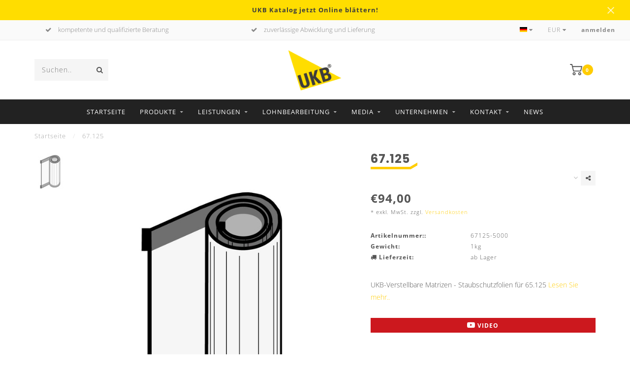

--- FILE ---
content_type: text/html;charset=utf-8
request_url: https://www.ukb-gmbh.de/de/67125.html
body_size: 25661
content:
<!DOCTYPE html>
<html lang="de">
  <head>
    
<link rel="preconnect" href="https://cdn.webshopapp.com">
    
    <!--
        
        Theme Invision | v1.0.5
        Theme designed and created by Dyvelopment - We are true e-commerce heroes!
        
        For custom Lightspeed eCom work like custom design or development,
        please contact us at www.dyvelopment.nl
        
    -->
    
    <meta charset="utf-8"/>
<!-- [START] 'blocks/head.rain' -->
<!--

  (c) 2008-2026 Lightspeed Netherlands B.V.
  http://www.lightspeedhq.com
  Generated: 24-01-2026 @ 05:28:01

-->
<link rel="canonical" href="https://www.ukb-gmbh.de/de/67125.html"/>
<link rel="alternate" href="https://www.ukb-gmbh.de/de/index.rss" type="application/rss+xml" title="Neue Produkte"/>
<meta name="robots" content="noodp,noydir"/>
<meta name="google-site-verification" content="gkvomQ-xBDCuGnWjQTmtSNOiZ2CNC1dkbhbjs9y-gYk"/>
<meta property="og:url" content="https://www.ukb-gmbh.de/de/67125.html?source=facebook"/>
<meta property="og:site_name" content="UKB"/>
<meta property="og:title" content="67.125 Abkantwerkzeug"/>
<meta property="og:description" content="UKB-Verstellbare Matrizen - Staubschutzfolien "/>
<meta property="og:image" content="https://cdn.webshopapp.com/shops/271325/files/378225588/67125.jpg"/>
<script>
https://apps.elfsight.com/p/platform.js
</script>
<!--[if lt IE 9]>
<script src="https://cdn.webshopapp.com/assets/html5shiv.js?2025-02-20"></script>
<![endif]-->
<!-- [END] 'blocks/head.rain' -->
    
                                
            
    <title>67.125 Abkantwerkzeug - UKB</title>
    
    <meta name="description" content="UKB-Verstellbare Matrizen - Staubschutzfolien " />
    <meta name="keywords" content="67.125, abkantwerkzeuge, sonderwerkzeuge, scherenmesser, ukb, ukb uwe krumm" />
    
    <meta http-equiv="X-UA-Compatible" content="IE=edge">
    <meta name="viewport" content="width=device-width, initial-scale=1.0, maximum-scale=1.0, user-scalable=0">
    <meta name="apple-mobile-web-app-capable" content="yes">
    <meta name="apple-mobile-web-app-status-bar-style" content="black">

    <link rel="shortcut icon" href="https://cdn.webshopapp.com/shops/271325/themes/166983/assets/favicon.ico?20251221201019" type="image/x-icon" />
    
        <meta name="format-detection" content="telephone=no">
    <meta name="format-detection" content="date=no">
    <meta name="format-detection" content="address=no">
    <meta name="format-detection" content="email=no">
        
    <script src="https://cdn.webshopapp.com/shops/271325/themes/166983/assets/jquery-1-12-4-min.js?20251229160105"></script>
<!--     <link rel="preload" href="https://cdn.webshopapp.com/shops/271325/themes/166983/assets/global-v2.js?20251229160105" as="script"> -->
    
<!--     <script src="//ajax.googleapis.com/ajax/libs/jquery/1.12.4/jquery.min.js"></script> -->
<!--     <script>window.jQuery || document.write('<script src="https://cdn.webshopapp.com/shops/271325/themes/166983/assets/jquery-1-12-4-min.js?20251229160105">\x3C/script>')</script> -->
    
        
<!--     <link rel="stylesheet" href="https://cdn.webshopapp.com/shops/271325/themes/166983/assets/font-awesome-470-min.css?20251229160105" /> -->

        
        <style>/*!
 * Generated using the Bootstrap Customizer (https://getbootstrap.com/docs/3.4/customize/)
 *//*!
 * Bootstrap v3.4.1 (https://getbootstrap.com/)
 * Copyright 2011-2019 Twitter, Inc.
 * Licensed under MIT (https://github.com/twbs/bootstrap/blob/master/LICENSE)
 *//*! normalize.css v3.0.3 | MIT License | github.com/necolas/normalize.css */html{font-family:sans-serif;-ms-text-size-adjust:100%;-webkit-text-size-adjust:100%}body{margin:0}article,aside,details,figcaption,figure,footer,header,hgroup,main,menu,nav,section,summary{display:block}audio,canvas,progress,video{display:inline-block;vertical-align:baseline}audio:not([controls]){display:none;height:0}[hidden],template{display:none}a{background-color:transparent}a:active,a:hover{outline:0}abbr[title]{border-bottom:none;text-decoration:underline;text-decoration:underline dotted}b,strong{font-weight:bold}dfn{font-style:italic}h1{font-size:2em;margin:0.67em 0}mark{background:#ff0;color:#000}small{font-size:80%}sub,sup{font-size:75%;line-height:0;position:relative;vertical-align:baseline}sup{top:-0.5em}sub{bottom:-0.25em}img{border:0}svg:not(:root){overflow:hidden}figure{margin:1em 40px}hr{-webkit-box-sizing:content-box;-moz-box-sizing:content-box;box-sizing:content-box;height:0}pre{overflow:auto}code,kbd,pre,samp{font-family:monospace, monospace;font-size:1em}button,input,optgroup,select,textarea{color:inherit;font:inherit;margin:0}button{overflow:visible}button,select{text-transform:none}button,html input[type="button"],input[type="reset"],input[type="submit"]{-webkit-appearance:button;cursor:pointer}button[disabled],html input[disabled]{cursor:default}button::-moz-focus-inner,input::-moz-focus-inner{border:0;padding:0}input{line-height:normal}input[type="checkbox"],input[type="radio"]{-webkit-box-sizing:border-box;-moz-box-sizing:border-box;box-sizing:border-box;padding:0}input[type="number"]::-webkit-inner-spin-button,input[type="number"]::-webkit-outer-spin-button{height:auto}input[type="search"]{-webkit-appearance:textfield;-webkit-box-sizing:content-box;-moz-box-sizing:content-box;box-sizing:content-box}input[type="search"]::-webkit-search-cancel-button,input[type="search"]::-webkit-search-decoration{-webkit-appearance:none}fieldset{border:1px solid #c0c0c0;margin:0 2px;padding:0.35em 0.625em 0.75em}legend{border:0;padding:0}textarea{overflow:auto}optgroup{font-weight:bold}table{border-collapse:collapse;border-spacing:0}td,th{padding:0}/*! Source: https://github.com/h5bp/html5-boilerplate/blob/master/src/css/main.css */@media print{*,*:before,*:after{color:#000 !important;text-shadow:none !important;background:transparent !important;-webkit-box-shadow:none !important;box-shadow:none !important}a,a:visited{text-decoration:underline}a[href]:after{content:" (" attr(href) ")"}abbr[title]:after{content:" (" attr(title) ")"}a[href^="#"]:after,a[href^="javascript:"]:after{content:""}pre,blockquote{border:1px solid #999;page-break-inside:avoid}thead{display:table-header-group}tr,img{page-break-inside:avoid}img{max-width:100% !important}p,h2,h3{orphans:3;widows:3}h2,h3{page-break-after:avoid}.navbar{display:none}.btn>.caret,.dropup>.btn>.caret{border-top-color:#000 !important}.label{border:1px solid #000}.table{border-collapse:collapse !important}.table td,.table th{background-color:#fff !important}.table-bordered th,.table-bordered td{border:1px solid #ddd !important}}*{-webkit-box-sizing:border-box;-moz-box-sizing:border-box;box-sizing:border-box}*:before,*:after{-webkit-box-sizing:border-box;-moz-box-sizing:border-box;box-sizing:border-box}html{font-size:10px;-webkit-tap-highlight-color:rgba(0,0,0,0)}body{font-family:"Helvetica Neue",Helvetica,Arial,sans-serif;font-size:14px;line-height:1.42857143;color:#333;background-color:#fff}input,button,select,textarea{font-family:inherit;font-size:inherit;line-height:inherit}a{color:#337ab7;text-decoration:none}a:hover,a:focus{color:#23527c;text-decoration:underline}a:focus{outline:5px auto -webkit-focus-ring-color;outline-offset:-2px}figure{margin:0}img{vertical-align:middle}.img-responsive,.carousel-inner>.item>img,.carousel-inner>.item>a>img{display:block;max-width:100%;height:auto}.img-rounded{border-radius:6px}.img-thumbnail{padding:4px;line-height:1.42857143;background-color:#fff;border:1px solid #ddd;border-radius:4px;-webkit-transition:all .2s ease-in-out;-o-transition:all .2s ease-in-out;transition:all .2s ease-in-out;display:inline-block;max-width:100%;height:auto}.img-circle{border-radius:50%}hr{margin-top:20px;margin-bottom:20px;border:0;border-top:1px solid #eee}.sr-only{position:absolute;width:1px;height:1px;padding:0;margin:-1px;overflow:hidden;clip:rect(0, 0, 0, 0);border:0}.sr-only-focusable:active,.sr-only-focusable:focus{position:static;width:auto;height:auto;margin:0;overflow:visible;clip:auto}[role="button"]{cursor:pointer}h1,h2,h3,h4,h5,h6,.h1,.h2,.h3,.h4,.h5,.h6{font-family:inherit;font-weight:500;line-height:1.1;color:inherit}h1 small,h2 small,h3 small,h4 small,h5 small,h6 small,.h1 small,.h2 small,.h3 small,.h4 small,.h5 small,.h6 small,h1 .small,h2 .small,h3 .small,h4 .small,h5 .small,h6 .small,.h1 .small,.h2 .small,.h3 .small,.h4 .small,.h5 .small,.h6 .small{font-weight:400;line-height:1;color:#777}h1,.h1,h2,.h2,h3,.h3{margin-top:20px;margin-bottom:10px}h1 small,.h1 small,h2 small,.h2 small,h3 small,.h3 small,h1 .small,.h1 .small,h2 .small,.h2 .small,h3 .small,.h3 .small{font-size:65%}h4,.h4,h5,.h5,h6,.h6{margin-top:10px;margin-bottom:10px}h4 small,.h4 small,h5 small,.h5 small,h6 small,.h6 small,h4 .small,.h4 .small,h5 .small,.h5 .small,h6 .small,.h6 .small{font-size:75%}h1,.h1{font-size:36px}h2,.h2{font-size:30px}h3,.h3{font-size:24px}h4,.h4{font-size:18px}h5,.h5{font-size:14px}h6,.h6{font-size:12px}p{margin:0 0 10px}.lead{margin-bottom:20px;font-size:16px;font-weight:300;line-height:1.4}@media (min-width:768px){.lead{font-size:21px}}small,.small{font-size:85%}mark,.mark{padding:.2em;background-color:#fcf8e3}.text-left{text-align:left}.text-right{text-align:right}.text-center{text-align:center}.text-justify{text-align:justify}.text-nowrap{white-space:nowrap}.text-lowercase{text-transform:lowercase}.text-uppercase{text-transform:uppercase}.text-capitalize{text-transform:capitalize}.text-muted{color:#777}.text-primary{color:#337ab7}a.text-primary:hover,a.text-primary:focus{color:#286090}.text-success{color:#3c763d}a.text-success:hover,a.text-success:focus{color:#2b542c}.text-info{color:#31708f}a.text-info:hover,a.text-info:focus{color:#245269}.text-warning{color:#8a6d3b}a.text-warning:hover,a.text-warning:focus{color:#66512c}.text-danger{color:#a94442}a.text-danger:hover,a.text-danger:focus{color:#843534}.bg-primary{color:#fff;background-color:#337ab7}a.bg-primary:hover,a.bg-primary:focus{background-color:#286090}.bg-success{background-color:#dff0d8}a.bg-success:hover,a.bg-success:focus{background-color:#c1e2b3}.bg-info{background-color:#d9edf7}a.bg-info:hover,a.bg-info:focus{background-color:#afd9ee}.bg-warning{background-color:#fcf8e3}a.bg-warning:hover,a.bg-warning:focus{background-color:#f7ecb5}.bg-danger{background-color:#f2dede}a.bg-danger:hover,a.bg-danger:focus{background-color:#e4b9b9}.page-header{padding-bottom:9px;margin:40px 0 20px;border-bottom:1px solid #eee}ul,ol{margin-top:0;margin-bottom:10px}ul ul,ol ul,ul ol,ol ol{margin-bottom:0}.list-unstyled{padding-left:0;list-style:none}.list-inline{padding-left:0;list-style:none;margin-left:-5px}.list-inline>li{display:inline-block;padding-right:5px;padding-left:5px}dl{margin-top:0;margin-bottom:20px}dt,dd{line-height:1.42857143}dt{font-weight:700}dd{margin-left:0}@media (min-width:768px){.dl-horizontal dt{float:left;width:160px;clear:left;text-align:right;overflow:hidden;text-overflow:ellipsis;white-space:nowrap}.dl-horizontal dd{margin-left:180px}}abbr[title],abbr[data-original-title]{cursor:help}.initialism{font-size:90%;text-transform:uppercase}blockquote{padding:10px 20px;margin:0 0 20px;font-size:17.5px;border-left:5px solid #eee}blockquote p:last-child,blockquote ul:last-child,blockquote ol:last-child{margin-bottom:0}blockquote footer,blockquote small,blockquote .small{display:block;font-size:80%;line-height:1.42857143;color:#777}blockquote footer:before,blockquote small:before,blockquote .small:before{content:"\2014 \00A0"}.blockquote-reverse,blockquote.pull-right{padding-right:15px;padding-left:0;text-align:right;border-right:5px solid #eee;border-left:0}.blockquote-reverse footer:before,blockquote.pull-right footer:before,.blockquote-reverse small:before,blockquote.pull-right small:before,.blockquote-reverse .small:before,blockquote.pull-right .small:before{content:""}.blockquote-reverse footer:after,blockquote.pull-right footer:after,.blockquote-reverse small:after,blockquote.pull-right small:after,.blockquote-reverse .small:after,blockquote.pull-right .small:after{content:"\00A0 \2014"}address{margin-bottom:20px;font-style:normal;line-height:1.42857143}.container{padding-right:15px;padding-left:15px;margin-right:auto;margin-left:auto}@media (min-width:768px){.container{width:750px}}@media (min-width:992px){.container{width:970px}}@media (min-width:1200px){.container{width:1170px}}@media (min-width: 1300px){.container { width: 1290px; max-width: 100%;}}.container-fluid{padding-right:15px;padding-left:15px;margin-right:auto;margin-left:auto}.row{margin-right:-15px;margin-left:-15px}.row-no-gutters{margin-right:0;margin-left:0}.row-no-gutters [class*="col-"]{padding-right:0;padding-left:0}.col-xs-1, .col-sm-1, .col-md-1, .col-lg-1, .col-xs-2, .col-sm-2, .col-md-2, .col-lg-2, .col-xs-3, .col-sm-3, .col-md-3, .col-lg-3, .col-xs-4, .col-sm-4, .col-md-4, .col-lg-4, .col-xs-5, .col-sm-5, .col-md-5, .col-lg-5, .col-xs-6, .col-sm-6, .col-md-6, .col-lg-6, .col-xs-7, .col-sm-7, .col-md-7, .col-lg-7, .col-xs-8, .col-sm-8, .col-md-8, .col-lg-8, .col-xs-9, .col-sm-9, .col-md-9, .col-lg-9, .col-xs-10, .col-sm-10, .col-md-10, .col-lg-10, .col-xs-11, .col-sm-11, .col-md-11, .col-lg-11, .col-xs-12, .col-sm-12, .col-md-12, .col-lg-12{position:relative;min-height:1px;padding-right:15px;padding-left:15px}.col-xs-1, .col-xs-2, .col-xs-3, .col-xs-4, .col-xs-5, .col-xs-6, .col-xs-7, .col-xs-8, .col-xs-9, .col-xs-10, .col-xs-11, .col-xs-12{float:left}.col-xs-12{width:100%}.col-xs-11{width:91.66666667%}.col-xs-10{width:83.33333333%}.col-xs-9{width:75%}.col-xs-8{width:66.66666667%}.col-xs-7{width:58.33333333%}.col-xs-6{width:50%}.col-xs-5{width:41.66666667%}.col-xs-4{width:33.33333333%}.col-xs-3{width:25%}.col-xs-2{width:16.66666667%}.col-xs-1{width:8.33333333%}.col-xs-pull-12{right:100%}.col-xs-pull-11{right:91.66666667%}.col-xs-pull-10{right:83.33333333%}.col-xs-pull-9{right:75%}.col-xs-pull-8{right:66.66666667%}.col-xs-pull-7{right:58.33333333%}.col-xs-pull-6{right:50%}.col-xs-pull-5{right:41.66666667%}.col-xs-pull-4{right:33.33333333%}.col-xs-pull-3{right:25%}.col-xs-pull-2{right:16.66666667%}.col-xs-pull-1{right:8.33333333%}.col-xs-pull-0{right:auto}.col-xs-push-12{left:100%}.col-xs-push-11{left:91.66666667%}.col-xs-push-10{left:83.33333333%}.col-xs-push-9{left:75%}.col-xs-push-8{left:66.66666667%}.col-xs-push-7{left:58.33333333%}.col-xs-push-6{left:50%}.col-xs-push-5{left:41.66666667%}.col-xs-push-4{left:33.33333333%}.col-xs-push-3{left:25%}.col-xs-push-2{left:16.66666667%}.col-xs-push-1{left:8.33333333%}.col-xs-push-0{left:auto}.col-xs-offset-12{margin-left:100%}.col-xs-offset-11{margin-left:91.66666667%}.col-xs-offset-10{margin-left:83.33333333%}.col-xs-offset-9{margin-left:75%}.col-xs-offset-8{margin-left:66.66666667%}.col-xs-offset-7{margin-left:58.33333333%}.col-xs-offset-6{margin-left:50%}.col-xs-offset-5{margin-left:41.66666667%}.col-xs-offset-4{margin-left:33.33333333%}.col-xs-offset-3{margin-left:25%}.col-xs-offset-2{margin-left:16.66666667%}.col-xs-offset-1{margin-left:8.33333333%}.col-xs-offset-0{margin-left:0}@media (min-width:768px){.col-sm-1, .col-sm-2, .col-sm-3, .col-sm-4, .col-sm-5, .col-sm-6, .col-sm-7, .col-sm-8, .col-sm-9, .col-sm-10, .col-sm-11, .col-sm-12{float:left}.col-sm-12{width:100%}.col-sm-11{width:91.66666667%}.col-sm-10{width:83.33333333%}.col-sm-9{width:75%}.col-sm-8{width:66.66666667%}.col-sm-7{width:58.33333333%}.col-sm-6{width:50%}.col-sm-5{width:41.66666667%}.col-sm-4{width:33.33333333%}.col-sm-3{width:25%}.col-sm-2{width:16.66666667%}.col-sm-1{width:8.33333333%}.col-sm-pull-12{right:100%}.col-sm-pull-11{right:91.66666667%}.col-sm-pull-10{right:83.33333333%}.col-sm-pull-9{right:75%}.col-sm-pull-8{right:66.66666667%}.col-sm-pull-7{right:58.33333333%}.col-sm-pull-6{right:50%}.col-sm-pull-5{right:41.66666667%}.col-sm-pull-4{right:33.33333333%}.col-sm-pull-3{right:25%}.col-sm-pull-2{right:16.66666667%}.col-sm-pull-1{right:8.33333333%}.col-sm-pull-0{right:auto}.col-sm-push-12{left:100%}.col-sm-push-11{left:91.66666667%}.col-sm-push-10{left:83.33333333%}.col-sm-push-9{left:75%}.col-sm-push-8{left:66.66666667%}.col-sm-push-7{left:58.33333333%}.col-sm-push-6{left:50%}.col-sm-push-5{left:41.66666667%}.col-sm-push-4{left:33.33333333%}.col-sm-push-3{left:25%}.col-sm-push-2{left:16.66666667%}.col-sm-push-1{left:8.33333333%}.col-sm-push-0{left:auto}.col-sm-offset-12{margin-left:100%}.col-sm-offset-11{margin-left:91.66666667%}.col-sm-offset-10{margin-left:83.33333333%}.col-sm-offset-9{margin-left:75%}.col-sm-offset-8{margin-left:66.66666667%}.col-sm-offset-7{margin-left:58.33333333%}.col-sm-offset-6{margin-left:50%}.col-sm-offset-5{margin-left:41.66666667%}.col-sm-offset-4{margin-left:33.33333333%}.col-sm-offset-3{margin-left:25%}.col-sm-offset-2{margin-left:16.66666667%}.col-sm-offset-1{margin-left:8.33333333%}.col-sm-offset-0{margin-left:0}}@media (min-width:992px){.col-md-1, .col-md-2, .col-md-3, .col-md-4, .col-md-5, .col-md-6, .col-md-7, .col-md-8, .col-md-9, .col-md-10, .col-md-11, .col-md-12{float:left}.col-md-12{width:100%}.col-md-11{width:91.66666667%}.col-md-10{width:83.33333333%}.col-md-9{width:75%}.col-md-8{width:66.66666667%}.col-md-7{width:58.33333333%}.col-md-6{width:50%}.col-md-5{width:41.66666667%}.col-md-4{width:33.33333333%}.col-md-3{width:25%}.col-md-2{width:16.66666667%}.col-md-1{width:8.33333333%}.col-md-pull-12{right:100%}.col-md-pull-11{right:91.66666667%}.col-md-pull-10{right:83.33333333%}.col-md-pull-9{right:75%}.col-md-pull-8{right:66.66666667%}.col-md-pull-7{right:58.33333333%}.col-md-pull-6{right:50%}.col-md-pull-5{right:41.66666667%}.col-md-pull-4{right:33.33333333%}.col-md-pull-3{right:25%}.col-md-pull-2{right:16.66666667%}.col-md-pull-1{right:8.33333333%}.col-md-pull-0{right:auto}.col-md-push-12{left:100%}.col-md-push-11{left:91.66666667%}.col-md-push-10{left:83.33333333%}.col-md-push-9{left:75%}.col-md-push-8{left:66.66666667%}.col-md-push-7{left:58.33333333%}.col-md-push-6{left:50%}.col-md-push-5{left:41.66666667%}.col-md-push-4{left:33.33333333%}.col-md-push-3{left:25%}.col-md-push-2{left:16.66666667%}.col-md-push-1{left:8.33333333%}.col-md-push-0{left:auto}.col-md-offset-12{margin-left:100%}.col-md-offset-11{margin-left:91.66666667%}.col-md-offset-10{margin-left:83.33333333%}.col-md-offset-9{margin-left:75%}.col-md-offset-8{margin-left:66.66666667%}.col-md-offset-7{margin-left:58.33333333%}.col-md-offset-6{margin-left:50%}.col-md-offset-5{margin-left:41.66666667%}.col-md-offset-4{margin-left:33.33333333%}.col-md-offset-3{margin-left:25%}.col-md-offset-2{margin-left:16.66666667%}.col-md-offset-1{margin-left:8.33333333%}.col-md-offset-0{margin-left:0}}@media (min-width:1200px){.col-lg-1, .col-lg-2, .col-lg-3, .col-lg-4, .col-lg-5, .col-lg-6, .col-lg-7, .col-lg-8, .col-lg-9, .col-lg-10, .col-lg-11, .col-lg-12{float:left}.col-lg-12{width:100%}.col-lg-11{width:91.66666667%}.col-lg-10{width:83.33333333%}.col-lg-9{width:75%}.col-lg-8{width:66.66666667%}.col-lg-7{width:58.33333333%}.col-lg-6{width:50%}.col-lg-5{width:41.66666667%}.col-lg-4{width:33.33333333%}.col-lg-3{width:25%}.col-lg-2{width:16.66666667%}.col-lg-1{width:8.33333333%}.col-lg-pull-12{right:100%}.col-lg-pull-11{right:91.66666667%}.col-lg-pull-10{right:83.33333333%}.col-lg-pull-9{right:75%}.col-lg-pull-8{right:66.66666667%}.col-lg-pull-7{right:58.33333333%}.col-lg-pull-6{right:50%}.col-lg-pull-5{right:41.66666667%}.col-lg-pull-4{right:33.33333333%}.col-lg-pull-3{right:25%}.col-lg-pull-2{right:16.66666667%}.col-lg-pull-1{right:8.33333333%}.col-lg-pull-0{right:auto}.col-lg-push-12{left:100%}.col-lg-push-11{left:91.66666667%}.col-lg-push-10{left:83.33333333%}.col-lg-push-9{left:75%}.col-lg-push-8{left:66.66666667%}.col-lg-push-7{left:58.33333333%}.col-lg-push-6{left:50%}.col-lg-push-5{left:41.66666667%}.col-lg-push-4{left:33.33333333%}.col-lg-push-3{left:25%}.col-lg-push-2{left:16.66666667%}.col-lg-push-1{left:8.33333333%}.col-lg-push-0{left:auto}.col-lg-offset-12{margin-left:100%}.col-lg-offset-11{margin-left:91.66666667%}.col-lg-offset-10{margin-left:83.33333333%}.col-lg-offset-9{margin-left:75%}.col-lg-offset-8{margin-left:66.66666667%}.col-lg-offset-7{margin-left:58.33333333%}.col-lg-offset-6{margin-left:50%}.col-lg-offset-5{margin-left:41.66666667%}.col-lg-offset-4{margin-left:33.33333333%}.col-lg-offset-3{margin-left:25%}.col-lg-offset-2{margin-left:16.66666667%}.col-lg-offset-1{margin-left:8.33333333%}.col-lg-offset-0{margin-left:0}}fieldset{min-width:0;padding:0;margin:0;border:0}legend{display:block;width:100%;padding:0;margin-bottom:20px;font-size:21px;line-height:inherit;color:#333;border:0;border-bottom:1px solid #e5e5e5}label{display:inline-block;max-width:100%;margin-bottom:5px;font-weight:700}input[type="search"]{-webkit-box-sizing:border-box;-moz-box-sizing:border-box;box-sizing:border-box;-webkit-appearance:none;appearance:none}input[type="radio"],input[type="checkbox"]{margin:4px 0 0;margin-top:1px \9;line-height:normal}input[type="radio"][disabled],input[type="checkbox"][disabled],input[type="radio"].disabled,input[type="checkbox"].disabled,fieldset[disabled] input[type="radio"],fieldset[disabled] input[type="checkbox"]{cursor:not-allowed}input[type="file"]{display:block}input[type="range"]{display:block;width:100%}select[multiple],select[size]{height:auto}input[type="file"]:focus,input[type="radio"]:focus,input[type="checkbox"]:focus{outline:5px auto -webkit-focus-ring-color;outline-offset:-2px}output{display:block;padding-top:7px;font-size:14px;line-height:1.42857143;color:#555}.form-control{display:block;width:100%;height:34px;padding:6px 12px;font-size:14px;line-height:1.42857143;color:#555;background-color:#fff;background-image:none;border:1px solid #ccc;border-radius:4px;-webkit-box-shadow:inset 0 1px 1px rgba(0,0,0,0.075);box-shadow:inset 0 1px 1px rgba(0,0,0,0.075);-webkit-transition:border-color ease-in-out .15s, -webkit-box-shadow ease-in-out .15s;-o-transition:border-color ease-in-out .15s, box-shadow ease-in-out .15s;transition:border-color ease-in-out .15s, box-shadow ease-in-out .15s}.form-control:focus{border-color:#66afe9;outline:0;-webkit-box-shadow:inset 0 1px 1px rgba(0, 0, 0, .075), 0 0 8px rgba(102, 175, 233, 0.6);box-shadow:inset 0 1px 1px rgba(0, 0, 0, .075), 0 0 8px rgba(102, 175, 233, 0.6)}.form-control::-moz-placeholder{color:#999;opacity:1}.form-control:-ms-input-placeholder{color:#999}.form-control::-webkit-input-placeholder{color:#999}.form-control::-ms-expand{background-color:transparent;border:0}.form-control[disabled],.form-control[readonly],fieldset[disabled] .form-control{background-color:#eee;opacity:1}.form-control[disabled],fieldset[disabled] .form-control{cursor:not-allowed}textarea.form-control{height:auto}@media screen and (-webkit-min-device-pixel-ratio:0){input[type="date"].form-control,input[type="time"].form-control,input[type="datetime-local"].form-control,input[type="month"].form-control{line-height:34px}input[type="date"].input-sm,input[type="time"].input-sm,input[type="datetime-local"].input-sm,input[type="month"].input-sm,.input-group-sm input[type="date"],.input-group-sm input[type="time"],.input-group-sm input[type="datetime-local"],.input-group-sm input[type="month"]{line-height:30px}input[type="date"].input-lg,input[type="time"].input-lg,input[type="datetime-local"].input-lg,input[type="month"].input-lg,.input-group-lg input[type="date"],.input-group-lg input[type="time"],.input-group-lg input[type="datetime-local"],.input-group-lg input[type="month"]{line-height:46px}}.form-group{margin-bottom:15px}.radio,.checkbox{position:relative;display:block;margin-top:10px;margin-bottom:10px}.radio.disabled label,.checkbox.disabled label,fieldset[disabled] .radio label,fieldset[disabled] .checkbox label{cursor:not-allowed}.radio label,.checkbox label{min-height:20px;padding-left:20px;margin-bottom:0;font-weight:400;cursor:pointer}.radio input[type="radio"],.radio-inline input[type="radio"],.checkbox input[type="checkbox"],.checkbox-inline input[type="checkbox"]{position:absolute;margin-top:4px \9;margin-left:-20px}.radio+.radio,.checkbox+.checkbox{margin-top:-5px}.radio-inline,.checkbox-inline{position:relative;display:inline-block;padding-left:20px;margin-bottom:0;font-weight:400;vertical-align:middle;cursor:pointer}.radio-inline.disabled,.checkbox-inline.disabled,fieldset[disabled] .radio-inline,fieldset[disabled] .checkbox-inline{cursor:not-allowed}.radio-inline+.radio-inline,.checkbox-inline+.checkbox-inline{margin-top:0;margin-left:10px}.form-control-static{min-height:34px;padding-top:7px;padding-bottom:7px;margin-bottom:0}.form-control-static.input-lg,.form-control-static.input-sm{padding-right:0;padding-left:0}.input-sm{height:30px;padding:5px 10px;font-size:12px;line-height:1.5;border-radius:3px}select.input-sm{height:30px;line-height:30px}textarea.input-sm,select[multiple].input-sm{height:auto}.form-group-sm .form-control{height:30px;padding:5px 10px;font-size:12px;line-height:1.5;border-radius:3px}.form-group-sm select.form-control{height:30px;line-height:30px}.form-group-sm textarea.form-control,.form-group-sm select[multiple].form-control{height:auto}.form-group-sm .form-control-static{height:30px;min-height:32px;padding:6px 10px;font-size:12px;line-height:1.5}.input-lg{height:46px;padding:10px 16px;font-size:18px;line-height:1.3333333;border-radius:6px}select.input-lg{height:46px;line-height:46px}textarea.input-lg,select[multiple].input-lg{height:auto}.form-group-lg .form-control{height:46px;padding:10px 16px;font-size:18px;line-height:1.3333333;border-radius:6px}.form-group-lg select.form-control{height:46px;line-height:46px}.form-group-lg textarea.form-control,.form-group-lg select[multiple].form-control{height:auto}.form-group-lg .form-control-static{height:46px;min-height:38px;padding:11px 16px;font-size:18px;line-height:1.3333333}.has-feedback{position:relative}.has-feedback .form-control{padding-right:42.5px}.form-control-feedback{position:absolute;top:0;right:0;z-index:2;display:block;width:34px;height:34px;line-height:34px;text-align:center;pointer-events:none}.input-lg+.form-control-feedback,.input-group-lg+.form-control-feedback,.form-group-lg .form-control+.form-control-feedback{width:46px;height:46px;line-height:46px}.input-sm+.form-control-feedback,.input-group-sm+.form-control-feedback,.form-group-sm .form-control+.form-control-feedback{width:30px;height:30px;line-height:30px}.has-success .help-block,.has-success .control-label,.has-success .radio,.has-success .checkbox,.has-success .radio-inline,.has-success .checkbox-inline,.has-success.radio label,.has-success.checkbox label,.has-success.radio-inline label,.has-success.checkbox-inline label{color:#3c763d}.has-success .form-control{border-color:#3c763d;-webkit-box-shadow:inset 0 1px 1px rgba(0,0,0,0.075);box-shadow:inset 0 1px 1px rgba(0,0,0,0.075)}.has-success .form-control:focus{border-color:#2b542c;-webkit-box-shadow:inset 0 1px 1px rgba(0,0,0,0.075),0 0 6px #67b168;box-shadow:inset 0 1px 1px rgba(0,0,0,0.075),0 0 6px #67b168}.has-success .input-group-addon{color:#3c763d;background-color:#dff0d8;border-color:#3c763d}.has-success .form-control-feedback{color:#3c763d}.has-warning .help-block,.has-warning .control-label,.has-warning .radio,.has-warning .checkbox,.has-warning .radio-inline,.has-warning .checkbox-inline,.has-warning.radio label,.has-warning.checkbox label,.has-warning.radio-inline label,.has-warning.checkbox-inline label{color:#8a6d3b}.has-warning .form-control{border-color:#8a6d3b;-webkit-box-shadow:inset 0 1px 1px rgba(0,0,0,0.075);box-shadow:inset 0 1px 1px rgba(0,0,0,0.075)}.has-warning .form-control:focus{border-color:#66512c;-webkit-box-shadow:inset 0 1px 1px rgba(0,0,0,0.075),0 0 6px #c0a16b;box-shadow:inset 0 1px 1px rgba(0,0,0,0.075),0 0 6px #c0a16b}.has-warning .input-group-addon{color:#8a6d3b;background-color:#fcf8e3;border-color:#8a6d3b}.has-warning .form-control-feedback{color:#8a6d3b}.has-error .help-block,.has-error .control-label,.has-error .radio,.has-error .checkbox,.has-error .radio-inline,.has-error .checkbox-inline,.has-error.radio label,.has-error.checkbox label,.has-error.radio-inline label,.has-error.checkbox-inline label{color:#a94442}.has-error .form-control{border-color:#a94442;-webkit-box-shadow:inset 0 1px 1px rgba(0,0,0,0.075);box-shadow:inset 0 1px 1px rgba(0,0,0,0.075)}.has-error .form-control:focus{border-color:#843534;-webkit-box-shadow:inset 0 1px 1px rgba(0,0,0,0.075),0 0 6px #ce8483;box-shadow:inset 0 1px 1px rgba(0,0,0,0.075),0 0 6px #ce8483}.has-error .input-group-addon{color:#a94442;background-color:#f2dede;border-color:#a94442}.has-error .form-control-feedback{color:#a94442}.has-feedback label~.form-control-feedback{top:25px}.has-feedback label.sr-only~.form-control-feedback{top:0}.help-block{display:block;margin-top:5px;margin-bottom:10px;color:#737373}@media (min-width:768px){.form-inline .form-group{display:inline-block;margin-bottom:0;vertical-align:middle}.form-inline .form-control{display:inline-block;width:auto;vertical-align:middle}.form-inline .form-control-static{display:inline-block}.form-inline .input-group{display:inline-table;vertical-align:middle}.form-inline .input-group .input-group-addon,.form-inline .input-group .input-group-btn,.form-inline .input-group .form-control{width:auto}.form-inline .input-group>.form-control{width:100%}.form-inline .control-label{margin-bottom:0;vertical-align:middle}.form-inline .radio,.form-inline .checkbox{display:inline-block;margin-top:0;margin-bottom:0;vertical-align:middle}.form-inline .radio label,.form-inline .checkbox label{padding-left:0}.form-inline .radio input[type="radio"],.form-inline .checkbox input[type="checkbox"]{position:relative;margin-left:0}.form-inline .has-feedback .form-control-feedback{top:0}}.form-horizontal .radio,.form-horizontal .checkbox,.form-horizontal .radio-inline,.form-horizontal .checkbox-inline{padding-top:7px;margin-top:0;margin-bottom:0}.form-horizontal .radio,.form-horizontal .checkbox{min-height:27px}.form-horizontal .form-group{margin-right:-15px;margin-left:-15px}@media (min-width:768px){.form-horizontal .control-label{padding-top:7px;margin-bottom:0;text-align:right}}.form-horizontal .has-feedback .form-control-feedback{right:15px}@media (min-width:768px){.form-horizontal .form-group-lg .control-label{padding-top:11px;font-size:18px}}@media (min-width:768px){.form-horizontal .form-group-sm .control-label{padding-top:6px;font-size:12px}}.fade{opacity:0;-webkit-transition:opacity .15s linear;-o-transition:opacity .15s linear;transition:opacity .15s linear}.fade.in{opacity:1}.collapse{display:none}.collapse.in{display:block}tr.collapse.in{display:table-row}tbody.collapse.in{display:table-row-group}.collapsing{position:relative;height:0;overflow:hidden;-webkit-transition-property:height, visibility;-o-transition-property:height, visibility;transition-property:height, visibility;-webkit-transition-duration:.35s;-o-transition-duration:.35s;transition-duration:.35s;-webkit-transition-timing-function:ease;-o-transition-timing-function:ease;transition-timing-function:ease}.caret{display:inline-block;width:0;height:0;margin-left:2px;vertical-align:middle;border-top:4px dashed;border-top:4px solid \9;border-right:4px solid transparent;border-left:4px solid transparent}.dropup,.dropdown{position:relative}.dropdown-toggle:focus{outline:0}.dropdown-menu{position:absolute;top:100%;left:0;z-index:1000;display:none;float:left;min-width:160px;padding:5px 0;margin:2px 0 0;font-size:14px;text-align:left;list-style:none;background-color:#fff;-webkit-background-clip:padding-box;background-clip:padding-box;border:1px solid #ccc;border:1px solid rgba(0,0,0,0.15);border-radius:4px;-webkit-box-shadow:0 6px 12px rgba(0,0,0,0.175);box-shadow:0 6px 12px rgba(0,0,0,0.175)}.dropdown-menu.pull-right{right:0;left:auto}.dropdown-menu .divider{height:1px;margin:9px 0;overflow:hidden;background-color:#e5e5e5}.dropdown-menu>li>a{display:block;padding:3px 20px;clear:both;font-weight:400;line-height:1.42857143;color:#333;white-space:nowrap}.dropdown-menu>li>a:hover,.dropdown-menu>li>a:focus{color:#262626;text-decoration:none;background-color:#f5f5f5}.dropdown-menu>.active>a,.dropdown-menu>.active>a:hover,.dropdown-menu>.active>a:focus{color:#fff;text-decoration:none;background-color:#337ab7;outline:0}.dropdown-menu>.disabled>a,.dropdown-menu>.disabled>a:hover,.dropdown-menu>.disabled>a:focus{color:#777}.dropdown-menu>.disabled>a:hover,.dropdown-menu>.disabled>a:focus{text-decoration:none;cursor:not-allowed;background-color:transparent;background-image:none;filter:progid:DXImageTransform.Microsoft.gradient(enabled = false)}.open>.dropdown-menu{display:block}.open>a{outline:0}.dropdown-menu-right{right:0;left:auto}.dropdown-menu-left{right:auto;left:0}.dropdown-header{display:block;padding:3px 20px;font-size:12px;line-height:1.42857143;color:#777;white-space:nowrap}.dropdown-backdrop{position:fixed;top:0;right:0;bottom:0;left:0;z-index:990}.pull-right>.dropdown-menu{right:0;left:auto}.dropup .caret,.navbar-fixed-bottom .dropdown .caret{content:"";border-top:0;border-bottom:4px dashed;border-bottom:4px solid \9}.dropup .dropdown-menu,.navbar-fixed-bottom .dropdown .dropdown-menu{top:auto;bottom:100%;margin-bottom:2px}@media (min-width:768px){.navbar-right .dropdown-menu{right:0;left:auto}.navbar-right .dropdown-menu-left{right:auto;left:0}}.modal-open{overflow:hidden}.modal{position:fixed;top:0;right:0;bottom:0;left:0;z-index:1050;display:none;overflow:hidden;-webkit-overflow-scrolling:touch;outline:0}.modal.fade .modal-dialog{-webkit-transform:translate(0, -25%);-ms-transform:translate(0, -25%);-o-transform:translate(0, -25%);transform:translate(0, -25%);-webkit-transition:-webkit-transform 0.3s ease-out;-o-transition:-o-transform 0.3s ease-out;transition:transform 0.3s ease-out}.modal.in .modal-dialog{-webkit-transform:translate(0, 0);-ms-transform:translate(0, 0);-o-transform:translate(0, 0);transform:translate(0, 0)}.modal-open .modal{overflow-x:hidden;overflow-y:auto}.modal-dialog{position:relative;width:auto;margin:10px}.modal-content{position:relative;background-color:#fff;-webkit-background-clip:padding-box;background-clip:padding-box;border:1px solid #999;border:1px solid rgba(0,0,0,0.2);border-radius:6px;-webkit-box-shadow:0 3px 9px rgba(0,0,0,0.5);box-shadow:0 3px 9px rgba(0,0,0,0.5);outline:0}.modal-backdrop{position:fixed;top:0;right:0;bottom:0;left:0;z-index:1040;background-color:#000}.modal-backdrop.fade{filter:alpha(opacity=0);opacity:0}.modal-backdrop.in{filter:alpha(opacity=50);opacity:.5}.modal-header{padding:15px;border-bottom:1px solid #e5e5e5}.modal-header .close{margin-top:-2px}.modal-title{margin:0;line-height:1.42857143}.modal-body{position:relative;padding:15px}.modal-footer{padding:15px;text-align:right;border-top:1px solid #e5e5e5}.modal-footer .btn+.btn{margin-bottom:0;margin-left:5px}.modal-footer .btn-group .btn+.btn{margin-left:-1px}.modal-footer .btn-block+.btn-block{margin-left:0}.modal-scrollbar-measure{position:absolute;top:-9999px;width:50px;height:50px;overflow:scroll}@media (min-width:768px){.modal-dialog{width:600px;margin:30px auto}.modal-content{-webkit-box-shadow:0 5px 15px rgba(0,0,0,0.5);box-shadow:0 5px 15px rgba(0,0,0,0.5)}.modal-sm{width:300px}}@media (min-width:992px){.modal-lg{width:900px}}.tooltip{position:absolute;z-index:1070;display:block;font-family:"Helvetica Neue",Helvetica,Arial,sans-serif;font-style:normal;font-weight:400;line-height:1.42857143;line-break:auto;text-align:left;text-align:start;text-decoration:none;text-shadow:none;text-transform:none;letter-spacing:normal;word-break:normal;word-spacing:normal;word-wrap:normal;white-space:normal;font-size:12px;filter:alpha(opacity=0);opacity:0}.tooltip.in{filter:alpha(opacity=90);opacity:.9}.tooltip.top{padding:5px 0;margin-top:-3px}.tooltip.right{padding:0 5px;margin-left:3px}.tooltip.bottom{padding:5px 0;margin-top:3px}.tooltip.left{padding:0 5px;margin-left:-3px}.tooltip.top .tooltip-arrow{bottom:0;left:50%;margin-left:-5px;border-width:5px 5px 0;border-top-color:#000}.tooltip.top-left .tooltip-arrow{right:5px;bottom:0;margin-bottom:-5px;border-width:5px 5px 0;border-top-color:#000}.tooltip.top-right .tooltip-arrow{bottom:0;left:5px;margin-bottom:-5px;border-width:5px 5px 0;border-top-color:#000}.tooltip.right .tooltip-arrow{top:50%;left:0;margin-top:-5px;border-width:5px 5px 5px 0;border-right-color:#000}.tooltip.left .tooltip-arrow{top:50%;right:0;margin-top:-5px;border-width:5px 0 5px 5px;border-left-color:#000}.tooltip.bottom .tooltip-arrow{top:0;left:50%;margin-left:-5px;border-width:0 5px 5px;border-bottom-color:#000}.tooltip.bottom-left .tooltip-arrow{top:0;right:5px;margin-top:-5px;border-width:0 5px 5px;border-bottom-color:#000}.tooltip.bottom-right .tooltip-arrow{top:0;left:5px;margin-top:-5px;border-width:0 5px 5px;border-bottom-color:#000}.tooltip-inner{max-width:200px;padding:3px 8px;color:#fff;text-align:center;background-color:#000;border-radius:4px}.tooltip-arrow{position:absolute;width:0;height:0;border-color:transparent;border-style:solid}.popover{position:absolute;top:0;left:0;z-index:1060;display:none;max-width:276px;padding:1px;font-family:"Helvetica Neue",Helvetica,Arial,sans-serif;font-style:normal;font-weight:400;line-height:1.42857143;line-break:auto;text-align:left;text-align:start;text-decoration:none;text-shadow:none;text-transform:none;letter-spacing:normal;word-break:normal;word-spacing:normal;word-wrap:normal;white-space:normal;font-size:14px;background-color:#fff;-webkit-background-clip:padding-box;background-clip:padding-box;border:1px solid #ccc;border:1px solid rgba(0,0,0,0.2);border-radius:6px;-webkit-box-shadow:0 5px 10px rgba(0,0,0,0.2);box-shadow:0 5px 10px rgba(0,0,0,0.2)}.popover.top{margin-top:-10px}.popover.right{margin-left:10px}.popover.bottom{margin-top:10px}.popover.left{margin-left:-10px}.popover>.arrow{border-width:11px}.popover>.arrow,.popover>.arrow:after{position:absolute;display:block;width:0;height:0;border-color:transparent;border-style:solid}.popover>.arrow:after{content:"";border-width:10px}.popover.top>.arrow{bottom:-11px;left:50%;margin-left:-11px;border-top-color:#999;border-top-color:rgba(0,0,0,0.25);border-bottom-width:0}.popover.top>.arrow:after{bottom:1px;margin-left:-10px;content:" ";border-top-color:#fff;border-bottom-width:0}.popover.right>.arrow{top:50%;left:-11px;margin-top:-11px;border-right-color:#999;border-right-color:rgba(0,0,0,0.25);border-left-width:0}.popover.right>.arrow:after{bottom:-10px;left:1px;content:" ";border-right-color:#fff;border-left-width:0}.popover.bottom>.arrow{top:-11px;left:50%;margin-left:-11px;border-top-width:0;border-bottom-color:#999;border-bottom-color:rgba(0,0,0,0.25)}.popover.bottom>.arrow:after{top:1px;margin-left:-10px;content:" ";border-top-width:0;border-bottom-color:#fff}.popover.left>.arrow{top:50%;right:-11px;margin-top:-11px;border-right-width:0;border-left-color:#999;border-left-color:rgba(0,0,0,0.25)}.popover.left>.arrow:after{right:1px;bottom:-10px;content:" ";border-right-width:0;border-left-color:#fff}.popover-title{padding:8px 14px;margin:0;font-size:14px;background-color:#f7f7f7;border-bottom:1px solid #ebebeb;border-radius:5px 5px 0 0}.popover-content{padding:9px 14px}.carousel{position:relative}.carousel-inner{position:relative;width:100%;overflow:hidden}.carousel-inner>.item{position:relative;display:none;-webkit-transition:.6s ease-in-out left;-o-transition:.6s ease-in-out left;transition:.6s ease-in-out left}.carousel-inner>.item>img,.carousel-inner>.item>a>img{line-height:1}@media all and (transform-3d),(-webkit-transform-3d){.carousel-inner>.item{-webkit-transition:-webkit-transform 0.6s ease-in-out;-o-transition:-o-transform 0.6s ease-in-out;transition:transform 0.6s ease-in-out;-webkit-backface-visibility:hidden;backface-visibility:hidden;-webkit-perspective:1000px;perspective:1000px}.carousel-inner>.item.next,.carousel-inner>.item.active.right{-webkit-transform:translate3d(100%, 0, 0);transform:translate3d(100%, 0, 0);left:0}.carousel-inner>.item.prev,.carousel-inner>.item.active.left{-webkit-transform:translate3d(-100%, 0, 0);transform:translate3d(-100%, 0, 0);left:0}.carousel-inner>.item.next.left,.carousel-inner>.item.prev.right,.carousel-inner>.item.active{-webkit-transform:translate3d(0, 0, 0);transform:translate3d(0, 0, 0);left:0}}.carousel-inner>.active,.carousel-inner>.next,.carousel-inner>.prev{display:block}.carousel-inner>.active{left:0}.carousel-inner>.next,.carousel-inner>.prev{position:absolute;top:0;width:100%}.carousel-inner>.next{left:100%}.carousel-inner>.prev{left:-100%}.carousel-inner>.next.left,.carousel-inner>.prev.right{left:0}.carousel-inner>.active.left{left:-100%}.carousel-inner>.active.right{left:100%}.carousel-control{position:absolute;top:0;bottom:0;left:0;width:15%;font-size:20px;color:#fff;text-align:center;text-shadow:0 1px 2px rgba(0,0,0,0.6);background-color:rgba(0,0,0,0);filter:alpha(opacity=50);opacity:.5}.carousel-control.left{background-image:-webkit-linear-gradient(left, rgba(0,0,0,0.5) 0, rgba(0,0,0,0.0001) 100%);background-image:-o-linear-gradient(left, rgba(0,0,0,0.5) 0, rgba(0,0,0,0.0001) 100%);background-image:-webkit-gradient(linear, left top, right top, color-stop(0, rgba(0,0,0,0.5)), to(rgba(0,0,0,0.0001)));background-image:linear-gradient(to right, rgba(0,0,0,0.5) 0, rgba(0,0,0,0.0001) 100%);filter:progid:DXImageTransform.Microsoft.gradient(startColorstr='#80000000', endColorstr='#00000000', GradientType=1);background-repeat:repeat-x}.carousel-control.right{right:0;left:auto;background-image:-webkit-linear-gradient(left, rgba(0,0,0,0.0001) 0, rgba(0,0,0,0.5) 100%);background-image:-o-linear-gradient(left, rgba(0,0,0,0.0001) 0, rgba(0,0,0,0.5) 100%);background-image:-webkit-gradient(linear, left top, right top, color-stop(0, rgba(0,0,0,0.0001)), to(rgba(0,0,0,0.5)));background-image:linear-gradient(to right, rgba(0,0,0,0.0001) 0, rgba(0,0,0,0.5) 100%);filter:progid:DXImageTransform.Microsoft.gradient(startColorstr='#00000000', endColorstr='#80000000', GradientType=1);background-repeat:repeat-x}.carousel-control:hover,.carousel-control:focus{color:#fff;text-decoration:none;outline:0;filter:alpha(opacity=90);opacity:.9}.carousel-control .icon-prev,.carousel-control .icon-next,.carousel-control .glyphicon-chevron-left,.carousel-control .glyphicon-chevron-right{position:absolute;top:50%;z-index:5;display:inline-block;margin-top:-10px}.carousel-control .icon-prev,.carousel-control .glyphicon-chevron-left{left:50%;margin-left:-10px}.carousel-control .icon-next,.carousel-control .glyphicon-chevron-right{right:50%;margin-right:-10px}.carousel-control .icon-prev,.carousel-control .icon-next{width:20px;height:20px;font-family:serif;line-height:1}.carousel-control .icon-prev:before{content:"\2039"}.carousel-control .icon-next:before{content:"\203a"}.carousel-indicators{position:absolute;bottom:10px;left:50%;z-index:15;width:60%;padding-left:0;margin-left:-30%;text-align:center;list-style:none}.carousel-indicators li{display:inline-block;width:10px;height:10px;margin:1px;text-indent:-999px;cursor:pointer;background-color:#000 \9;background-color:rgba(0,0,0,0);border:1px solid #fff;border-radius:10px}.carousel-indicators .active{width:12px;height:12px;margin:0;background-color:#fff}.carousel-caption{position:absolute;right:15%;bottom:20px;left:15%;z-index:10;padding-top:20px;padding-bottom:20px;color:#fff;text-align:center;text-shadow:0 1px 2px rgba(0,0,0,0.6)}.carousel-caption .btn{text-shadow:none}@media screen and (min-width:768px){.carousel-control .glyphicon-chevron-left,.carousel-control .glyphicon-chevron-right,.carousel-control .icon-prev,.carousel-control .icon-next{width:30px;height:30px;margin-top:-10px;font-size:30px}.carousel-control .glyphicon-chevron-left,.carousel-control .icon-prev{margin-left:-10px}.carousel-control .glyphicon-chevron-right,.carousel-control .icon-next{margin-right:-10px}.carousel-caption{right:20%;left:20%;padding-bottom:30px}.carousel-indicators{bottom:20px}}.clearfix:before,.clearfix:after,.dl-horizontal dd:before,.dl-horizontal dd:after,.container:before,.container:after,.container-fluid:before,.container-fluid:after,.row:before,.row:after,.form-horizontal .form-group:before,.form-horizontal .form-group:after,.modal-header:before,.modal-header:after,.modal-footer:before,.modal-footer:after{display:table;content:" "}.clearfix:after,.dl-horizontal dd:after,.container:after,.container-fluid:after,.row:after,.form-horizontal .form-group:after,.modal-header:after,.modal-footer:after{clear:both}.center-block{display:block;margin-right:auto;margin-left:auto}.pull-right{float:right !important}.pull-left{float:left !important}.hide{display:none !important}.show{display:block !important}.invisible{visibility:hidden}.text-hide{font:0/0 a;color:transparent;text-shadow:none;background-color:transparent;border:0}.hidden{display:none !important}.affix{position:fixed}@-ms-viewport{width:device-width}.visible-xs,.visible-sm,.visible-md,.visible-lg{display:none !important}.visible-xs-block,.visible-xs-inline,.visible-xs-inline-block,.visible-sm-block,.visible-sm-inline,.visible-sm-inline-block,.visible-md-block,.visible-md-inline,.visible-md-inline-block,.visible-lg-block,.visible-lg-inline,.visible-lg-inline-block{display:none !important}@media (max-width:767px){.visible-xs{display:block !important}table.visible-xs{display:table !important}tr.visible-xs{display:table-row !important}th.visible-xs,td.visible-xs{display:table-cell !important}}@media (max-width:767px){.visible-xs-block{display:block !important}}@media (max-width:767px){.visible-xs-inline{display:inline !important}}@media (max-width:767px){.visible-xs-inline-block{display:inline-block !important}}@media (min-width:768px) and (max-width:991px){.visible-sm{display:block !important}table.visible-sm{display:table !important}tr.visible-sm{display:table-row !important}th.visible-sm,td.visible-sm{display:table-cell !important}}@media (min-width:768px) and (max-width:991px){.visible-sm-block{display:block !important}}@media (min-width:768px) and (max-width:991px){.visible-sm-inline{display:inline !important}}@media (min-width:768px) and (max-width:991px){.visible-sm-inline-block{display:inline-block !important}}@media (min-width:992px) and (max-width:1199px){.visible-md{display:block !important}table.visible-md{display:table !important}tr.visible-md{display:table-row !important}th.visible-md,td.visible-md{display:table-cell !important}}@media (min-width:992px) and (max-width:1199px){.visible-md-block{display:block !important}}@media (min-width:992px) and (max-width:1199px){.visible-md-inline{display:inline !important}}@media (min-width:992px) and (max-width:1199px){.visible-md-inline-block{display:inline-block !important}}@media (min-width:1200px){.visible-lg{display:block !important}table.visible-lg{display:table !important}tr.visible-lg{display:table-row !important}th.visible-lg,td.visible-lg{display:table-cell !important}}@media (min-width:1200px){.visible-lg-block{display:block !important}}@media (min-width:1200px){.visible-lg-inline{display:inline !important}}@media (min-width:1200px){.visible-lg-inline-block{display:inline-block !important}}@media (max-width:767px){.hidden-xs{display:none !important}}@media (min-width:768px) and (max-width:991px){.hidden-sm{display:none !important}}@media (min-width:992px) and (max-width:1199px){.hidden-md{display:none !important}}@media (min-width:1200px){.hidden-lg{display:none !important}}.visible-print{display:none !important}@media print{.visible-print{display:block !important}table.visible-print{display:table !important}tr.visible-print{display:table-row !important}th.visible-print,td.visible-print{display:table-cell !important}}.visible-print-block{display:none !important}@media print{.visible-print-block{display:block !important}}.visible-print-inline{display:none !important}@media print{.visible-print-inline{display:inline !important}}.visible-print-inline-block{display:none !important}@media print{.visible-print-inline-block{display:inline-block !important}}@media print{.hidden-print{display:none !important}}</style>
    <!--     <link rel="stylesheet" href="https://cdn.webshopapp.com/assets/gui-2-0.css?2025-02-20" />
    <link rel="stylesheet" href="https://cdn.webshopapp.com/assets/gui-responsive-2-0.css?2025-02-20" /> -->
    
        <link rel="stylesheet" href="https://cdn.webshopapp.com/shops/271325/themes/166983/assets/lightgallery-min.css?20251229160105" />
        
    <link rel="stylesheet" href="https://cdn.webshopapp.com/shops/271325/themes/166983/assets/style.css?20251229160105" />
    
    <!-- User defined styles -->
    <link rel="stylesheet" href="https://cdn.webshopapp.com/shops/271325/themes/166983/assets/settings.css?20251229160105" />
    <link rel="stylesheet" href="https://cdn.webshopapp.com/shops/271325/themes/166983/assets/custom.css?20251229160105" />
    
        
                	            	<link rel="preload" href="https://cdn.webshopapp.com/shops/271325/files/378225588/650x750x2/67125.jpg" as="image">
        
    <link rel="preload" href="https://cdn.webshopapp.com/shops/271325/themes/166983/v/2783964/assets/logo.png?20251229160105" as="image">
    
    <script>
      if (!window.console) window.console = {};
      if (!window.console.log) window.console.log = function () { };
      
      var productStorage = {};
      
      var shop = 271325;    
      var staticUrl = 'https://static.webshopapp.com/shops/271325/';
      var currentLang = 'Deutsch';
      var currencySymbol = '€';
      var currencyTitle = 'eur';
      
			var addToCartUrl = 'https://www.ukb-gmbh.de/de/cart/add/';
			var gotoProductUrl = 'https://www.ukb-gmbh.de/de/go/product/';
      
      /* Some global vars */
      var domain = 'https://www.ukb-gmbh.de/';
      var url = 'https://www.ukb-gmbh.de/de/';
      var mainUrl = 'https://www.ukb-gmbh.de/de/';
      var searchUrl = 'https://www.ukb-gmbh.de/de/search/';
      var cartUrl = 'https://www.ukb-gmbh.de/de/cart/';
      var checkoutUrl = 'https://www.ukb-gmbh.de/de/checkout/';
      var notification = 'topbar-link';
      var b2b = true;
			var navbar_dimbg = true;
      var freeShippingNotice = false;
			var currencySymbol = '€';
			var currencyCode = 'EUR';
			var formKey = "333426d7fa53326dbf0a2b3fa78eda9d";
			var iOSSupport = 1.000000;
      
      
      /* Quick settings */
      var enableQuickShop = true;
			var sliderTimout = 5000;
			var imageRatio = 'portrait';
			var variantBlocks = true; 
			var hover_shows_second_image = true;
			var imageSize = '325x375x2';
      
      /* Some prefedined translations */
      var tContinueShopping = 'Weiter einkaufen';
      var tProceedToCheckout = 'Weiter zur Kasse';
      var tViewProduct = 'Produkt anzeigen';
      var tAddtoCart = 'Zum Warenkorb hinzufügen';
      var tNoInformationFound = 'No information found';
      var tView = 'Ansehen';
			var tMoreInfo = 'Mehr Info';
      var tCheckout = 'Kasse';
			var tClose = 'Schließen';
      var tNavigation = 'Navigation';
      var tInStock = 'Auf Lager';
      var tOutOfStock = 'Nicht auf Lager';
      var tFreeShipping = '';
      var tAmountToFreeShipping = '';
      var tBackorder = 'Backorder';
      var tSearch = 'Suchen';
			var tTax = 'exkl. MwSt.';
			var tExclShipping = 'zzgl. <a href="https://www.ukb-gmbh.de/de/service/shipping-returns/" target="_blank">Versandkosten</a>';
			var tCustomizeProduct = 'Produkt anpassen';
			var tExpired = 'Expired';
			var tDealExpired = 'Deal abgelaufen';
			var tCompare = 'Vergleichen';
			var tWishlist = 'Wunschzettel';
			var tCart = 'Ihr Warenkorb';
      
      var amountToFreeShipping = parseFloat(50);
      
            function getServerTime()
      {
        return new Date ("Jan 24, 2026 05:28:01 +0100");
      }
    </script>
    
        
    <link rel="preload" href="https://cdn.webshopapp.com/shops/271325/themes/166983/assets/font-awesome-470-min.css?20251229160105" as="style" onload="this.onload=null;this.rel='stylesheet'">
        
    <link rel="preload" href="https://cdn.webshopapp.com/shops/271325/themes/166983/assets/fonts.css?20251229160105" as="style" onload="this.onload=null;this.rel='stylesheet'">
  </head>
  <body class="">
    
    <div class="body-content">
        
    <div class="overlay">
      <i class="fa fa-times"></i>
    </div>
    
    <header>
      <!-- Notifications -->
<div id="notification" class="">
  <a href="https://www.ukb-gmbh.de/de/media/ukb-kataloge/">UKB Katalog jetzt Online blättern!</a>  <div class="x x-small" id="close-notification"></div>
</div>

<script>
  	notification = notification.replace(/[^a-zA-Z 0-9]+/g,'');
    
    if( !localStorage.getItem(notification) )
    {
      document.getElementById('notification').style.display = 'block';
    }
</script>


<div id="topbar">
  <div class="container-fluid">
    <div class="row">
      
      <div class="col-md-8">
        
<div class="usps-slider-holder" style="width:100%;">
  <div class="swiper-container usps-header">
    <div class="swiper-wrapper">
      
                <div class="swiper-slide usp-block">
          <i class="fa fa-check" aria-hidden="true"></i> Verwendung von optimalen Werkstoffen
        </div>
              
                <div class="swiper-slide usp-block">
          <i class="fa fa-check" aria-hidden="true"></i> kompetente und qualifizierte Beratung
        </div>
                
                <div class="swiper-slide usp-block">
          <i class="fa fa-check" aria-hidden="true"></i> zuverlässige Abwicklung und Lieferung
        </div>
              
                <div class="swiper-slide usp-block">
          <i class="fa fa-check" aria-hidden="true"></i> über 30 Jahre Erfahrung
        </div>
              
		</div>
	</div>
</div>

      </div>
      
      <div class="col-md-4 col-xs-12 hidden-sm hidden-xs hidden-xxs" id="topbar-right">
        <ul>
          <li class="langs dropdown-holder">
            <a href="#" data-toggle="dropdown"><span class="flags de"></span> <i class="fa fa-caret-down"></i></a>
            
            <ul class="currency-langs-holder dropdown-content dropdown-right">
              <li><strong>Select your language</strong></li>
                            
	<li><a lang="nl" title="Nederlands" href="https://www.ukb-gmbh.de/nl/go/product/83346746"><span class="flags nl"></span> Nederlands</a></li>
	<li><a lang="de" title="Deutsch" href="https://www.ukb-gmbh.de/de/go/product/83346746"><span class="flags de"></span> Deutsch</a></li>
	<li><a lang="en" title="English" href="https://www.ukb-gmbh.de/en/go/product/83346746"><span class="flags en"></span> English</a></li>
	<li><a lang="fr" title="Français" href="https://www.ukb-gmbh.de/fr/go/product/83346746"><span class="flags fr"></span> Français</a></li>
	<li><a lang="es" title="Español" href="https://www.ukb-gmbh.de/es/go/product/83346746"><span class="flags es"></span> Czech</a></li>
	<li><a lang="pl" title="Polski" href="https://www.ukb-gmbh.de/pl/go/product/83346746"><span class="flags pl"></span> Polski</a></li>
	<li><a lang="ru" title="Pусский" href="https://www.ukb-gmbh.de/ru/go/product/83346746"><span class="flags ru"></span> Pусский</a></li>
          	</ul>
            
          </li>
          <li  class="currencies dropdown-holder">
            <a href="#" data-toggle="dropdown"><span class="currency-EUR">EUR</span> <i class="fa fa-caret-down"></i></a>
            
                    <ul class="dropdown-content dropdown-right">
                                        <li><a href="https://www.ukb-gmbh.de/de/session/currency/eur/"><span class="currency-EUR">EUR</span></a></li>
                                        </ul>

	        </li>
          <li class="compare"><a href="https://www.ukb-gmbh.de/de/compare/" title="Vergleichen"><i class="fa fa-bar-chart"></i></a></li>
          <li class="wishlist"><a href="https://www.ukb-gmbh.de/de/account/wishlist/" title="Mein Wunschzettel"><i class="fa fa-heart"></i></a></li>
          <li class="account">
            <a href="https://www.ukb-gmbh.de/de/account/">
              anmelden            </a>
          </li>
                  </ul>
        
      </div>
      
    </div>
  </div>
</div>

<!-- Topbar -->
<!-- End topbar -->

<div id="header-holder">
<div class="container" id="header">
  <div class="row">
    
    <div id="header-left" class="col-sm-4 col-xs-3">
      <!--<a href=""><i class="fa fa-user"></i></a>
      <a href=""><i class="fa fa-heart"></i></a>
      <a href=""><i class="fa fa-exchange"></i></a> -->
      
      <div id="mobilenav" class="visible-xxs visible-xs visible-sm">
                <div class="nav-icon">
          <div class="bar1"></div>
        	<div class="bar2"></div>
        	<div class="bar3"></div>
        </div>
      </div>
      
      <div id="scrollnav" class="scrollnav">
                <div class="nav-icon">
          <div class="bar1"></div>
        	<div class="bar2"></div>
        	<div class="bar3"></div>
        </div>
      </div>
      
      <span id="mobilesearch" class="visible-xxs visible-xs visible-sm">
        <a href="https://www.ukb-gmbh.de/de/"><i class="fa fa-search" aria-hidden="true"></i></a>
      </span>
      
      <div class="search hidden-sm hidden-xs hidden-xxs">
        <form action="https://www.ukb-gmbh.de/de/search/" class="searchform" method="get">
          <div class="search-holder">
            <input type="text" class="searchbox" name="q" placeholder="Suchen.." autocomplete="off">
          	<!-- d -->
            
            <i class="fa fa-search" aria-hidden="true"></i><i class="fa fa-times clearsearch" aria-hidden="true"></i>
          </div>
          
          
        </form>
          
          <div class="searchcontent hidden-xs hidden-xxs">
            <div class="searchresults"></div>
            <div class="more"><a href="#" class="search-viewall">Alle Ergebnisse anzeigen <span>(0)</span></a></div>
            <div class="noresults">Keine Produkte gefunden</div>
          </div>
      </div>
    </div>
    
    <div class="col-sm-4 col-xs-6" id="logo">
            	<a href="https://www.ukb-gmbh.de/de/"><img class="" src="https://cdn.webshopapp.com/shops/271325/themes/166983/v/2783964/assets/logo.png?20251229160105" alt="Abkantwerkzeuge | Sonderwerkzeuge | Scherenmesser"></a>
            
    </div>
    
        
        
    <!--<div class="col-md-5 col-sm-7 hidden-xs hidden-xxs" id="hallmark">
            <img src="https://cdn.webshopapp.com/shops/271325/themes/166983/assets/hallmark.png?20251221201019" alt="">
          </div> -->
    
    <div class="header-right col-sm-4 col-xs-3">
      
      <div id="hallmark" class="hidden-sm hidden-xs hidden-xxs">
            </div>
      
      
      <!--<div class="cart-header-container">-->
      <div class="cartheader">
        
        <!--<a href="">
          <i class="fa fa-heart-o"></i>
        </a> -->
        
        <div class="cart-container cart maincart">
        
        <a href="https://www.ukb-gmbh.de/de/cart/">
        <div class="cart-icon">
                    <img src="https://cdn.webshopapp.com/shops/271325/themes/166983/assets/shopping-cart.svg?20251229160105" class="shopping-cart"><span id="qty" class="highlight-bg cart-total-qty">0</span>
        </div>
        
        <!-- <div id="cart-total">
          €0,00
        </div> -->
        </a>
        
        <div class="cart-content-holder hidden-sm hidden-xs hidden-xxs">
          <div class="cart-content">
            <h4>Ihr Warenkorb</h4>
            
                          <p class="noproducts">Keine Artikel in Ihrem Warenkorb</p>
                      </div>
          
        </div>
        </div>
      </div>
      <!--</div>-->
      
      
    </div>
  </div>
</div>
</div>

<div class="cf"></div>
  

<div class="   hidden-xxs hidden-xs hidden-sm" id="navbar">
  <div class="container-fluid">
    <div class="row">
      <div class="col-md-12">
        <nav>
          <ul class="megamenu">
        <li class="hidden-sm hidden-xs hidden-xxs"><a href="https://www.ukb-gmbh.de/de/">Startseite</a></li>
  
                <li>
          <a href="https://www.ukb-gmbh.de/de/produkte/" class="dropdown">Produkte</a>

          
                    <ul class="sub1 megamenu">
            <li>
              <div class="container">
              <div class="row">
              
                            
                                                <div class="col-md-12 maxheight">
                                          
              <div class="row">
                                            <div class="col-md-3 sub-holder">
                  <h4><a href="https://www.ukb-gmbh.de/de/produkte/ukb-abkantwerkzeuge/">UKB-Abkantwerkzeuge</a></h4>
                  
                                      <ul class="sub2">
                                            <li>
                        <a href="https://www.ukb-gmbh.de/de/produkte/ukb-abkantwerkzeuge/ukb-system-amada/">UKB-System Amada</a>
                        
                                              </li>
                                            <li>
                        <a href="https://www.ukb-gmbh.de/de/produkte/ukb-abkantwerkzeuge/ukb-system-trumpf/">UKB-System Trumpf</a>
                        
                                              </li>
                                            <li>
                        <a href="https://www.ukb-gmbh.de/de/produkte/ukb-abkantwerkzeuge/ukb-system-wila/">UKB-System Wila</a>
                        
                                              </li>
                                            <li>
                        <a href="https://www.ukb-gmbh.de/de/produkte/ukb-abkantwerkzeuge/ukb-system-lvd/">UKB-System  LVD</a>
                        
                                              </li>
                                            <li>
                        <a href="https://www.ukb-gmbh.de/de/produkte/ukb-abkantwerkzeuge/ukb-system-bystronic/">UKB-System Bystronic</a>
                        
                                              </li>
                                            <li>
                        <a href="https://www.ukb-gmbh.de/de/produkte/ukb-abkantwerkzeuge/ukb-system-eht/">UKB-System EHT </a>
                        
                                              </li>
                                            <li>
                        <a href="https://www.ukb-gmbh.de/de/produkte/ukb-abkantwerkzeuge/ukb-system-weinbrenner/">UKB-System Weinbrenner </a>
                        
                                              </li>
                                            <li>
                        <a href="https://www.ukb-gmbh.de/de/produkte/ukb-abkantwerkzeuge/ukb-weitere-systeme/">UKB-Weitere Systeme</a>
                        
                                              </li>
                                            <li>
                        <a href="https://www.ukb-gmbh.de/de/produkte/ukb-abkantwerkzeuge/ukb-klingenhalter-und-klingen-r-05-60/">UKB-Klingenhalter und Klingen R 0,5 - 6,0</a>
                        
                                              </li>
                                            <li>
                        <a href="https://www.ukb-gmbh.de/de/produkte/ukb-abkantwerkzeuge/ukb-radienwerkzeughalter-und-radienwerkzeugeinsaet/">UKB-Radienwerkzeughalter und Radienwerkzeugeinsätze R 7,0 - 50,0</a>
                        
                                              </li>
                                            <li>
                        <a href="https://www.ukb-gmbh.de/de/produkte/ukb-abkantwerkzeuge/ukb-z-werkzeughalter-und-z-werkzeugeinsaetze-z-10/">UKB-Z-Werkzeughalter und Z-Werkzeugeinsätze Z 1,0 - 15,0</a>
                        
                                              </li>
                                            <li>
                        <a href="https://www.ukb-gmbh.de/de/produkte/ukb-abkantwerkzeuge/ukb-unibend/">UKB-UniBend</a>
                        
                                              </li>
                                            <li>
                        <a href="https://www.ukb-gmbh.de/de/produkte/ukb-abkantwerkzeuge/ukb-wingbend-plus/">UKB-WingBend PLUS</a>
                        
                                              </li>
                                            <li>
                        <a href="https://www.ukb-gmbh.de/de/produkte/ukb-abkantwerkzeuge/ukb-verstellbare-matrizen/">UKB-Verstellbare Matrizen</a>
                        
                                              </li>
                                            <li>
                        <a href="https://www.ukb-gmbh.de/de/produkte/ukb-abkantwerkzeuge/ukb-abdruckfreies-und-abdruckarmes-kanten/">UKB-Abdruckfreies und Abdruckarmes Kanten</a>
                        
                                                  <ul class="sub3">
                                                        <li>
                              <a href="https://www.ukb-gmbh.de/de/produkte/ukb-abkantwerkzeuge/ukb-abdruckfreies-und-abdruckarmes-kanten/kunststoffmatrizen/">Kunststoffmatrizen</a>
                            </li>
                                                        <li>
                              <a href="https://www.ukb-gmbh.de/de/produkte/ukb-abkantwerkzeuge/ukb-abdruckfreies-und-abdruckarmes-kanten/pu-aufnahmen-und-polster/">PU-Aufnahmen und -Polster</a>
                            </li>
                                                      </ul>
                                              </li>
                                            <li>
                        <a href="https://www.ukb-gmbh.de/de/produkte/ukb-abkantwerkzeuge/ukb-abkantfolien/">UKB-Abkantfolien</a>
                        
                                                  <ul class="sub3">
                                                        <li>
                              <a href="https://www.ukb-gmbh.de/de/produkte/ukb-abkantwerkzeuge/ukb-abkantfolien/abkantfolienhalter/">Abkantfolienhalter</a>
                            </li>
                                                      </ul>
                                              </li>
                                            <li>
                        <a href="https://www.ukb-gmbh.de/de/produkte/ukb-abkantwerkzeuge/ukb-adapter-und-zwischenstuecke/">UKB-Adapter und Zwischenstücke</a>
                        
                                                  <ul class="sub3">
                                                        <li>
                              <a href="https://www.ukb-gmbh.de/de/produkte/ukb-abkantwerkzeuge/ukb-adapter-und-zwischenstuecke/oberwerkzeugadapter/">Oberwerkzeugadapter</a>
                            </li>
                                                        <li>
                              <a href="https://www.ukb-gmbh.de/de/produkte/ukb-abkantwerkzeuge/ukb-adapter-und-zwischenstuecke/angeschraubter-adapter/">Angeschraubter Adapter</a>
                            </li>
                                                        <li>
                              <a href="https://www.ukb-gmbh.de/de/produkte/ukb-abkantwerkzeuge/ukb-adapter-und-zwischenstuecke/zwischenstuecke/">Zwischenstücke</a>
                            </li>
                                                        <li>
                              <a href="https://www.ukb-gmbh.de/de/produkte/ukb-abkantwerkzeuge/ukb-adapter-und-zwischenstuecke/oberwerkzeugverlaengerungen/">Oberwerkzeugverlängerungen</a>
                            </li>
                                                        <li>
                              <a href="https://www.ukb-gmbh.de/de/produkte/ukb-abkantwerkzeuge/ukb-adapter-und-zwischenstuecke/zwischenstuecke-speedgrip/">Zwischenstücke „SpeedGrip“</a>
                            </li>
                                                        <li>
                              <a href="https://www.ukb-gmbh.de/de/produkte/ukb-abkantwerkzeuge/ukb-adapter-und-zwischenstuecke/spannvorrichtungen/">Spannvorrichtungen</a>
                            </li>
                                                        <li>
                              <a href="https://www.ukb-gmbh.de/de/produkte/ukb-abkantwerkzeuge/ukb-adapter-und-zwischenstuecke/matrizenadapter/">Matrizenadapter</a>
                            </li>
                                                        <li>
                              <a href="https://www.ukb-gmbh.de/de/produkte/ukb-abkantwerkzeuge/ukb-adapter-und-zwischenstuecke/matrizenadapterschienen/">Matrizenadapterschienen</a>
                            </li>
                                                      </ul>
                                              </li>
                                          </ul>
                                  </div>
                
                                              <div class="col-md-3 sub-holder">
                  <h4><a href="https://www.ukb-gmbh.de/de/produkte/ukb-sonderwerkzeuge/">UKB-Sonderwerkzeuge</a></h4>
                  
                                      <ul class="sub2">
                                            <li>
                        <a href="https://www.ukb-gmbh.de/de/produkte/ukb-sonderwerkzeuge/qualitaet-und-praezision/"> Qualität und Präzision</a>
                        
                                              </li>
                                            <li>
                        <a href="https://www.ukb-gmbh.de/de/produkte/ukb-sonderwerkzeuge/ukb-komplettservice-fuer-sonderwerkzeuge/">UKB-Komplettservice für Sonderwerkzeuge</a>
                        
                                              </li>
                                            <li>
                        <a href="https://www.ukb-gmbh.de/de/produkte/ukb-sonderwerkzeuge/2d-modelle-sonderwerkzeuge/">2D-Modelle Sonderwerkzeuge</a>
                        
                                              </li>
                                            <li>
                        <a href="https://www.ukb-gmbh.de/de/produkte/ukb-sonderwerkzeuge/3d-modelle-sonderwerkzeuge/">3D-Modelle Sonderwerkzeuge</a>
                        
                                              </li>
                                            <li>
                        <a href="https://www.ukb-gmbh.de/de/produkte/ukb-sonderwerkzeuge/3d-modelle-zwei-stationen-werkzeuge/">3D-Modelle Zwei-Stationen-Werkzeuge</a>
                        
                                              </li>
                                            <li>
                        <a href="https://www.ukb-gmbh.de/de/produkte/ukb-sonderwerkzeuge/u-biegewerkzeuge/">U-Biegewerkzeuge</a>
                        
                                              </li>
                                            <li>
                        <a href="https://www.ukb-gmbh.de/de/produkte/ukb-sonderwerkzeuge/u-biegewerkzeuge-mit-beweglichen-biegewangen/">U-Biegewerkzeuge mit beweglichen Biegewangen</a>
                        
                                              </li>
                                            <li>
                        <a href="https://www.ukb-gmbh.de/de/produkte/ukb-sonderwerkzeuge/einrollwerkzeuge/">Einrollwerkzeuge</a>
                        
                                              </li>
                                            <li>
                        <a href="https://www.ukb-gmbh.de/de/produkte/ukb-sonderwerkzeuge/sickenwerkzeuge/">Sickenwerkzeuge</a>
                        
                                              </li>
                                            <li>
                        <a href="https://www.ukb-gmbh.de/de/produkte/ukb-sonderwerkzeuge/kiemenwerkzeuge/">Kiemenwerkzeuge</a>
                        
                                              </li>
                                            <li>
                        <a href="https://www.ukb-gmbh.de/de/produkte/ukb-sonderwerkzeuge/laengssickenwerkzeuge/">Längssickenwerkzeuge</a>
                        
                                              </li>
                                            <li>
                        <a href="https://www.ukb-gmbh.de/de/produkte/ukb-sonderwerkzeuge/z-biegewerkzeuge/">Z-Biegewerkzeuge</a>
                        
                                              </li>
                                            <li>
                        <a href="https://www.ukb-gmbh.de/de/produkte/ukb-sonderwerkzeuge/radienpraegewerkzeuge/">Radienprägewerkzeuge</a>
                        
                                              </li>
                                            <li>
                        <a href="https://www.ukb-gmbh.de/de/produkte/ukb-sonderwerkzeuge/trapezbiegewerkzeuge/">Trapezbiegewerkzeuge</a>
                        
                                              </li>
                                            <li>
                        <a href="https://www.ukb-gmbh.de/de/produkte/ukb-sonderwerkzeuge/zudrueckwerkzeuge/">Zudrückwerkzeuge</a>
                        
                                              </li>
                                            <li>
                        <a href="https://www.ukb-gmbh.de/de/produkte/ukb-sonderwerkzeuge/videos/">Videos</a>
                        
                                              </li>
                                          </ul>
                                  </div>
                
                                              <div class="col-md-3 sub-holder">
                  <h4><a href="https://www.ukb-gmbh.de/de/produkte/ukb-zubehoer/">UKB-Zubehör</a></h4>
                  
                                      <ul class="sub2">
                                            <li>
                        <a href="https://www.ukb-gmbh.de/de/produkte/ukb-zubehoer/ukb-abkantzubehoer/">UKB-Abkantzubehör</a>
                        
                                              </li>
                                            <li>
                        <a href="https://www.ukb-gmbh.de/de/produkte/ukb-zubehoer/ukb-abkantwerkzeugschraenke/">UKB-Abkantwerkzeugschränke</a>
                        
                                              </li>
                                            <li>
                        <a href="https://www.ukb-gmbh.de/de/produkte/ukb-zubehoer/ukb-vibro-hammer/">UKB-Vibro Hammer</a>
                        
                                              </li>
                                          </ul>
                                  </div>
                
                                              <div class="col-md-3 sub-holder">
                  <h4><a href="https://www.ukb-gmbh.de/de/produkte/ukb-scherenmesser/">UKB-Scherenmesser</a></h4>
                  
                                      <ul class="sub2">
                                            <li>
                        <a href="https://www.ukb-gmbh.de/de/produkte/ukb-scherenmesser/neuanfertigung-von-scherenmessern/">Neuanfertigung von Scherenmessern</a>
                        
                                              </li>
                                            <li>
                        <a href="https://www.ukb-gmbh.de/de/produkte/ukb-scherenmesser/nachschleifen-von-scherenmessern/">Nachschleifen von Scherenmessern</a>
                        
                                              </li>
                                            <li>
                        <a href="https://www.ukb-gmbh.de/de/produkte/ukb-scherenmesser/flachschleifen/">Flachschleifen</a>
                        
                                              </li>
                                          </ul>
                                  </div>
                
                                  <div class="cf"></div>
                                            </div>
              </div>
              
                            
                            
              </div>
                  </div>
            </li>
          </ul>
                    

        </li>
                <li>
          <a href="https://www.ukb-gmbh.de/de/leistungen/" class="dropdown">Leistungen</a>

          
                    <ul class="sub1 megamenu">
            <li>
              <div class="container">
              <div class="row">
              
                            
                                                            <div class="col-md-8 col-sm-12 maxheight">
                                          
              <div class="row">
                                            <div class="col-md-3 sub-holder">
                  <h4><a href="https://www.ukb-gmbh.de/de/leistungen/modifikation-von-abkantwerkzeugen/">Modifikation von Abkantwerkzeugen</a></h4>
                  
                                      <ul class="sub2">
                                            <li>
                        <a href="https://www.ukb-gmbh.de/de/leistungen/modifikation-von-abkantwerkzeugen/modifikation-von-aufnahmen-ukb-system-amada/">Modifikation von Aufnahmen UKB-System Amada</a>
                        
                                              </li>
                                            <li>
                        <a href="https://www.ukb-gmbh.de/de/leistungen/modifikation-von-abkantwerkzeugen/modifikationen-von-oberwerkzeugen/">Modifikationen von Oberwerkzeugen</a>
                        
                                                  <ul class="sub3">
                                                        <li>
                              <a href="https://www.ukb-gmbh.de/de/leistungen/modifikation-von-abkantwerkzeugen/modifikationen-von-oberwerkzeugen/spezielle-trennschnitte/">Spezielle Trennschnitte</a>
                            </li>
                                                        <li>
                              <a href="https://www.ukb-gmbh.de/de/leistungen/modifikation-von-abkantwerkzeugen/modifikationen-von-oberwerkzeugen/individuelle-hornstuecke/">Individuelle Hornstücke</a>
                            </li>
                                                        <li>
                              <a href="https://www.ukb-gmbh.de/de/leistungen/modifikation-von-abkantwerkzeugen/modifikationen-von-oberwerkzeugen/aenderung-von-radien/">Änderung von Radien</a>
                            </li>
                                                        <li>
                              <a href="https://www.ukb-gmbh.de/de/leistungen/modifikation-von-abkantwerkzeugen/modifikationen-von-oberwerkzeugen/aenderung-von-winkeln/">Änderung von Winkeln</a>
                            </li>
                                                        <li>
                              <a href="https://www.ukb-gmbh.de/de/leistungen/modifikation-von-abkantwerkzeugen/modifikationen-von-oberwerkzeugen/aenderung-von-radien-und-winkeln/">Änderung von Radien und Winkeln</a>
                            </li>
                                                        <li>
                              <a href="https://www.ukb-gmbh.de/de/leistungen/modifikation-von-abkantwerkzeugen/modifikationen-von-oberwerkzeugen/aussparung-an-oberwerkzeugen/">Aussparung an Oberwerkzeugen</a>
                            </li>
                                                        <li>
                              <a href="https://www.ukb-gmbh.de/de/leistungen/modifikation-von-abkantwerkzeugen/modifikationen-von-oberwerkzeugen/versteifungssicken-in-der-kantung/">Versteifungssicken in der Kantung</a>
                            </li>
                                                        <li>
                              <a href="https://www.ukb-gmbh.de/de/leistungen/modifikation-von-abkantwerkzeugen/modifikationen-von-oberwerkzeugen/fenster-fuer-u-profile/">Fenster für U-Profile</a>
                            </li>
                                                      </ul>
                                              </li>
                                            <li>
                        <a href="https://www.ukb-gmbh.de/de/leistungen/modifikation-von-abkantwerkzeugen/modifikationen-von-matrizen/">Modifikationen von Matrizen</a>
                        
                                                  <ul class="sub3">
                                                        <li>
                              <a href="https://www.ukb-gmbh.de/de/leistungen/modifikation-von-abkantwerkzeugen/modifikationen-von-matrizen/einsetzen-einer-keilleiste/">Einsetzen einer Keilleiste</a>
                            </li>
                                                        <li>
                              <a href="https://www.ukb-gmbh.de/de/leistungen/modifikation-von-abkantwerkzeugen/modifikationen-von-matrizen/einfraesen-einer-nut/">Einfräsen einer Nut</a>
                            </li>
                                                        <li>
                              <a href="https://www.ukb-gmbh.de/de/leistungen/modifikation-von-abkantwerkzeugen/modifikationen-von-matrizen/spezielle-trennschnitte/">Spezielle Trennschnitte</a>
                            </li>
                                                        <li>
                              <a href="https://www.ukb-gmbh.de/de/leistungen/modifikation-von-abkantwerkzeugen/modifikationen-von-matrizen/aussparung-an-matrizen/">Aussparung an Matrizen</a>
                            </li>
                                                        <li>
                              <a href="https://www.ukb-gmbh.de/de/leistungen/modifikation-von-abkantwerkzeugen/modifikationen-von-matrizen/individuelle-hornstuecke/">Individuelle Hornstücke</a>
                            </li>
                                                        <li>
                              <a href="https://www.ukb-gmbh.de/de/leistungen/modifikation-von-abkantwerkzeugen/modifikationen-von-matrizen/aenderung-von-einlaufradien/">Änderung von Einlaufradien</a>
                            </li>
                                                        <li>
                              <a href="https://www.ukb-gmbh.de/de/leistungen/modifikation-von-abkantwerkzeugen/modifikationen-von-matrizen/aenderung-von-winkeln/">Änderung von Winkeln</a>
                            </li>
                                                        <li>
                              <a href="https://www.ukb-gmbh.de/de/leistungen/modifikation-von-abkantwerkzeugen/modifikationen-von-matrizen/aenderung-von-einlaufradien-und-winkeln/">Änderung von Einlaufradien und Winkeln</a>
                            </li>
                                                        <li>
                              <a href="https://www.ukb-gmbh.de/de/leistungen/modifikation-von-abkantwerkzeugen/modifikationen-von-matrizen/aenderung-von-v-oeffnungen/">Änderung von V-Öffnungen</a>
                            </li>
                                                        <li>
                              <a href="https://www.ukb-gmbh.de/de/leistungen/modifikation-von-abkantwerkzeugen/modifikationen-von-matrizen/einbringen-von-bohrungen-in-matrizen-ukb-system-tr/">Einbringen von Bohrungen in Matrizen UKB-System Trumpf</a>
                            </li>
                                                      </ul>
                                              </li>
                                            <li>
                        <a href="https://www.ukb-gmbh.de/de/leistungen/modifikation-von-abkantwerkzeugen/lasermarkieren/">Lasermarkieren</a>
                        
                                              </li>
                                            <li>
                        <a href="https://www.ukb-gmbh.de/de/leistungen/modifikation-von-abkantwerkzeugen/oberflaechenbeschichtung-und-veredelung/">Oberflächenbeschichtung und -veredelung</a>
                        
                                              </li>
                                          </ul>
                                  </div>
                
                                              <div class="col-md-3 sub-holder">
                  <h4><a href="https://www.ukb-gmbh.de/de/leistungen/ukb-reparatur-und-nachschleifservice/">UKB-Reparatur- und Nachschleifservice</a></h4>
                  
                                      <ul class="sub2">
                                            <li>
                        <a href="https://www.ukb-gmbh.de/de/leistungen/ukb-reparatur-und-nachschleifservice/ukb-reparaturservice-fuer-abkantwerkzeuge/">UKB-Reparaturservice für Abkantwerkzeuge</a>
                        
                                              </li>
                                            <li>
                        <a href="https://www.ukb-gmbh.de/de/leistungen/ukb-reparatur-und-nachschleifservice/ukb-nachschleifservice/">UKB-Nachschleifservice</a>
                        
                                              </li>
                                            <li>
                        <a href="https://www.ukb-gmbh.de/de/leistungen/ukb-reparatur-und-nachschleifservice/ukb-laserhaerten/">UKB-Laserhärten</a>
                        
                                              </li>
                                          </ul>
                                  </div>
                
                                              <div class="col-md-3 sub-holder">
                  <h4><a href="https://www.ukb-gmbh.de/de/leistungen/ukb-service/">UKB-Service</a></h4>
                  
                                      <ul class="sub2">
                                            <li>
                        <a href="https://www.ukb-gmbh.de/de/leistungen/ukb-service/ukb-aussendienst/">UKB-Außendienst</a>
                        
                                              </li>
                                            <li>
                        <a href="https://www.ukb-gmbh.de/de/leistungen/ukb-service/ukb-ferienwohnung/">UKB-FERIENWOHNUNG</a>
                        
                                              </li>
                                            <li>
                        <a href="https://www.ukb-gmbh.de/de/leistungen/ukb-service/ukb-probekantungen/">UKB-Probekantungen</a>
                        
                                              </li>
                                          </ul>
                                  </div>
                
                                            </div>
              </div>
              
                            
                            <div class="col-md-4 hidden-sm hidden-xs hidden-xxs">
                <!--<span class="cat-title">Leistungen</span>-->
                                <a href="#"><img src="https://cdn.webshopapp.com/shops/271325/files/241818350/400x240x1/image.jpg" class="img-responsive subcat-image" width="400" height="240" alt="Leistungen"></a>
              </div>
                            
              </div>
                  </div>
            </li>
          </ul>
                    

        </li>
                <li>
          <a href="https://www.ukb-gmbh.de/de/lohnbearbeitung/" class="dropdown">Lohnbearbeitung</a>

          
                    <ul class="sub1 megamenu">
            <li>
              <div class="container">
              <div class="row">
              
                            
                                                            <div class="col-md-8 col-sm-12 maxheight">
                                          
              <div class="row">
                                            <div class="col-md-3 sub-holder">
                  <h4><a href="https://www.ukb-gmbh.de/de/lohnbearbeitung/cnc-fraesen/">CNC-Fräsen</a></h4>
                  
                                  </div>
                
                                              <div class="col-md-3 sub-holder">
                  <h4><a href="https://www.ukb-gmbh.de/de/lohnbearbeitung/cnc-profilschleifen/">CNC-Profilschleifen</a></h4>
                  
                                  </div>
                
                                              <div class="col-md-3 sub-holder">
                  <h4><a href="https://www.ukb-gmbh.de/de/lohnbearbeitung/lasertechnik/">Lasertechnik</a></h4>
                  
                                  </div>
                
                                              <div class="col-md-3 sub-holder">
                  <h4><a href="https://www.ukb-gmbh.de/de/lohnbearbeitung/weitere-bearbeitungen/">Weitere Bearbeitungen</a></h4>
                  
                                  </div>
                
                                  <div class="cf"></div>
                                            </div>
              </div>
              
                            
                            <div class="col-md-4 hidden-sm hidden-xs hidden-xxs">
                <!--<span class="cat-title">Lohnbearbeitung</span>-->
                                <a href="#"><img src="https://cdn.webshopapp.com/shops/271325/files/241814033/400x240x1/image.jpg" class="img-responsive subcat-image" width="400" height="240" alt="Lohnbearbeitung"></a>
              </div>
                            
              </div>
                  </div>
            </li>
          </ul>
                    

        </li>
                <li>
          <a href="https://www.ukb-gmbh.de/de/media/" class="dropdown">Media</a>

          
                    <ul class="sub1 megamenu">
            <li>
              <div class="container">
              <div class="row">
              
                            
                                                            <div class="col-md-8 col-sm-12 maxheight">
                                          
              <div class="row">
                                            <div class="col-md-3 sub-holder">
                  <h4><a href="https://www.ukb-gmbh.de/de/media/ukb-videos/">UKB-Videos</a></h4>
                  
                                  </div>
                
                                              <div class="col-md-3 sub-holder">
                  <h4><a href="https://www.ukb-gmbh.de/de/media/ukb-download/">UKB-Download</a></h4>
                  
                                  </div>
                
                                              <div class="col-md-3 sub-holder">
                  <h4><a href="https://www.ukb-gmbh.de/de/media/ukb-kataloge/">UKB-Kataloge</a></h4>
                  
                                  </div>
                
                                              <div class="col-md-3 sub-holder">
                  <h4><a href="https://www.ukb-gmbh.de/de/media/ukb-katalogbestellung/">UKB-Katalogbestellung </a></h4>
                  
                                  </div>
                
                                  <div class="cf"></div>
                                            </div>
              </div>
              
                            
                            <div class="col-md-4 hidden-sm hidden-xs hidden-xxs">
                <!--<span class="cat-title">Media</span>-->
                                <a href="#"><img src="https://cdn.webshopapp.com/shops/271325/files/241869641/400x240x1/image.jpg" class="img-responsive subcat-image" width="400" height="240" alt="Media"></a>
              </div>
                            
              </div>
                  </div>
            </li>
          </ul>
                    

        </li>
                <li>
          <a href="https://www.ukb-gmbh.de/de/unternehmen/" class="dropdown">Unternehmen</a>

          
                    <ul class="sub1 megamenu">
            <li>
              <div class="container">
              <div class="row">
              
                            
                                                            <div class="col-md-8 col-sm-12 maxheight">
                                          
              <div class="row">
                                            <div class="col-md-3 sub-holder">
                  <h4><a href="https://www.ukb-gmbh.de/de/unternehmen/ueber-uns/">Über uns</a></h4>
                  
                                  </div>
                
                                              <div class="col-md-3 sub-holder">
                  <h4><a href="https://www.ukb-gmbh.de/de/unternehmen/ukb-vorteile/">UKB-Vorteile</a></h4>
                  
                                  </div>
                
                                              <div class="col-md-3 sub-holder">
                  <h4><a href="https://www.ukb-gmbh.de/de/unternehmen/historie/">Historie</a></h4>
                  
                                  </div>
                
                                              <div class="col-md-3 sub-holder">
                  <h4><a href="https://www.ukb-gmbh.de/de/unternehmen/messen/">Messen</a></h4>
                  
                                  </div>
                
                                  <div class="cf"></div>
                                              <div class="col-md-3 sub-holder">
                  <h4><a href="https://www.ukb-gmbh.de/de/unternehmen/ukb-abteilungen/">UKB-Abteilungen</a></h4>
                  
                                      <ul class="sub2">
                                            <li>
                        <a href="https://www.ukb-gmbh.de/de/unternehmen/ukb-abteilungen/vertrieb-innendienst/">Vertrieb Innendienst</a>
                        
                                              </li>
                                            <li>
                        <a href="https://www.ukb-gmbh.de/de/unternehmen/ukb-abteilungen/vertrieb-aussendienst/">Vertrieb Außendienst</a>
                        
                                              </li>
                                            <li>
                        <a href="https://www.ukb-gmbh.de/de/unternehmen/ukb-abteilungen/lager/">Lager</a>
                        
                                              </li>
                                            <li>
                        <a href="https://www.ukb-gmbh.de/de/unternehmen/ukb-abteilungen/technik/">Technik</a>
                        
                                              </li>
                                            <li>
                        <a href="https://www.ukb-gmbh.de/de/unternehmen/ukb-abteilungen/kundenbetreuung/">Kundenbetreuung</a>
                        
                                              </li>
                                            <li>
                        <a href="https://www.ukb-gmbh.de/de/unternehmen/ukb-abteilungen/marketing/">Marketing</a>
                        
                                              </li>
                                            <li>
                        <a href="https://www.ukb-gmbh.de/de/unternehmen/ukb-abteilungen/cnc-fraeserei/">CNC-Fräserei</a>
                        
                                              </li>
                                            <li>
                        <a href="https://www.ukb-gmbh.de/de/unternehmen/ukb-abteilungen/cnc-schleiferei/">CNC-Schleiferei</a>
                        
                                              </li>
                                            <li>
                        <a href="https://www.ukb-gmbh.de/de/unternehmen/ukb-abteilungen/modifikation/">Modifikation</a>
                        
                                              </li>
                                          </ul>
                                  </div>
                
                                              <div class="col-md-3 sub-holder">
                  <h4><a href="https://www.ukb-gmbh.de/de/unternehmen/karriere/">Karriere</a></h4>
                  
                                      <ul class="sub2">
                                            <li>
                        <a href="https://www.ukb-gmbh.de/de/unternehmen/karriere/aktuelle-stellenangebote/">Aktuelle Stellenangebote</a>
                        
                                              </li>
                                            <li>
                        <a href="https://www.ukb-gmbh.de/de/unternehmen/karriere/ausbildung/">Ausbildung</a>
                        
                                              </li>
                                          </ul>
                                  </div>
                
                                            </div>
              </div>
              
                            
                            <div class="col-md-4 hidden-sm hidden-xs hidden-xxs">
                <!--<span class="cat-title">Unternehmen</span>-->
                                <a href="#"><img src="https://cdn.webshopapp.com/shops/271325/files/475087882/400x240x1/image.jpg" class="img-responsive subcat-image" width="400" height="240" alt="Unternehmen"></a>
              </div>
                            
              </div>
                  </div>
            </li>
          </ul>
                    

        </li>
                <li>
          <a href="https://www.ukb-gmbh.de/de/kontakt/" class="dropdown">Kontakt</a>

          
                    <ul class="sub1 megamenu">
            <li>
              <div class="container">
              <div class="row">
              
                            
                                                            <div class="col-md-8 col-sm-12 maxheight">
                                          
              <div class="row">
                                            <div class="col-md-3 sub-holder">
                  <h4><a href="https://www.ukb-gmbh.de/de/kontakt/kontakt/">Kontakt</a></h4>
                  
                                  </div>
                
                                              <div class="col-md-3 sub-holder">
                  <h4><a href="https://www.ukb-gmbh.de/de/kontakt/ansprechpartner/">Ansprechpartner</a></h4>
                  
                                  </div>
                
                                              <div class="col-md-3 sub-holder">
                  <h4><a href="https://www.ukb-gmbh.de/de/kontakt/vor-ort-service/">Vor-Ort-Service</a></h4>
                  
                                  </div>
                
                                            </div>
              </div>
              
                            
                            <div class="col-md-4 hidden-sm hidden-xs hidden-xxs">
                <!--<span class="cat-title">Kontakt</span>-->
                                <a href="#"><img src="https://cdn.webshopapp.com/shops/271325/files/487889179/400x240x1/image.jpg" class="img-responsive subcat-image" width="400" height="240" alt="Kontakt"></a>
              </div>
                            
              </div>
                  </div>
            </li>
          </ul>
                    

        </li>
              
                      
                          <li>
            <a href="https://www.ukb-gmbh.de/de/blogs/blog/">News</a>
          </li>
                        
                
      </ul>        </nav>
      </div>
    </div>
  </div>
</div>

    </header>
    
        <div itemscope itemtype="http://schema.org/BreadcrumbList" class="breadcrumbs">
  <div class="container">
    <div class="row">
      <div class="col-md-12">
        <a href="https://www.ukb-gmbh.de/de/" title="Startseite">Startseite</a>
        
                        <span itemprop="itemListElement" itemscope itemtype="http://schema.org/ListItem">
          <span class="seperator">/</span> <a href="https://www.ukb-gmbh.de/de/67125.html" itemprop="item"><span itemprop="name">67.125</span></a>
          <meta itemprop="position" content="1" />
        </span>
                      </div>
    </div>
  </div>
</div>        
        
    				





<div class="addtocart-sticky">
  <div class="container">          
    <div class="flex-container middle">
      
            <img src="https://cdn.webshopapp.com/shops/271325/files/378225588/40x40x2/image.jpg" alt="" class="max-size"> 
            <h5 class="title hidden-xs hidden-xxs">67.125</h5>
      
      <div class="sticky-price">
          
        
        <span class="price">€94,00</span>
      </div>     
      
      <a href="https://www.ukb-gmbh.de/de/cart/add/164503610/" class="button quick-cart small-button"><i class="fa fa-shopping-cart"></i> Zum Warenkorb hinzufügen</a>
  	</div>  
  </div>
</div>

<div class="container productpage" itemscope itemtype="http://schema.org/Product">
  
    <meta itemprop="description" content="UKB-Verstellbare Matrizen - Staubschutzfolien für 65.125" />  <meta itemprop="image" content="https://cdn.webshopapp.com/shops/271325/files/378225588/650x750x2/67125.jpg" />  
    <meta itemprop="mpn" content="67125-5000" />    
  
  <div class="row visible-xxs visible-xs visible-sm">
    <div class="col-md-12">
      <div class="mobile-title">
            <h4>67.125</h4>
      </div>
    </div>
      </div>
  
  <div class="row" style="margin-top:10px;">
    
    <div class="col-md-1 hidden-sm hidden-xs hidden-xxs thumbs-holder vertical">
      <div class="thumbs vertical" style="margin-top:0;">
            <div class="swiper-container swiper-container-vert swiper-productthumbs" style="height:100%; width:100%;">
    					<div class="swiper-wrapper">
                                <div class="swiper-slide swiper-slide-vert active">
                		<img src="https://cdn.webshopapp.com/shops/271325/files/378225588/65x75x1/67125.jpg" alt="" class="img-responsive"> 
                </div>
                            	</div>
            </div>
      </div>
      
          </div>
    
    <div class="col-sm-6 productpage-left">
      <div class="row">
        <div class="col-md-12">
          
          <div class="product-image-holder" id="holder">
          <div class="swiper-container swiper-productimage product-image">
            <div class="swiper-wrapper">
                            <div class="swiper-slide zoom" data-src="https://cdn.webshopapp.com/shops/271325/files/378225588/67125.jpg">
                
                                <img src="https://cdn.webshopapp.com/shops/271325/files/378225588/650x750x2/67125.jpg" width="650" height="750" class="img-responsive" data-src-zoom="https://cdn.webshopapp.com/shops/271325/files/378225588/67125.jpg" alt="67.125">
                                
              </div>
                          </div>
            
          </div>
          </div>
          
          <div class="swiper-pagination swiper-pagination-image hidden-md hidden-lg"></div>
                
        </div>
      </div>

    </div>

    <div class="col-md-5 col-sm-6 productpage-right">
      
      <div class="row">
        <div class="col-md-12">
                    <div class="product-title">
            
            <div class="hidden-xxs hidden-xs hidden-sm">
              <h1 class="" itemprop="name" content="67.125">67.125</h1>
            
                        </div>
            
            <div class="row">
              <div class="col-md-12">
                
                <div class="title-appendix">
                        
            		<div class="wishlist text-right">
                  <a href="https://www.ukb-gmbh.de/de/account/wishlistAdd/83346746/?variant_id=164503610" title="Zur Wunschliste hinzufügen"><i class="fa fa-heart-o"></i></a>
                  
									<a href="https://www.ukb-gmbh.de/de/compare/add/164503610/" title="Zum Vergleich hinzufügen"><i class="fa fa-bar-chart"></i></a>
            		</div>
                  
                                    <div class="share dropdown-holder">
                    <a href="#" class="share-toggle" data-toggle="dropdown"><i class="fa fa-share-alt"></i></a>
                    <div class="content dropdown-content dropdown-right">
                      <a onclick="return !window.open(this.href,'67.125', 'width=500,height=500')" target="_blank" href="https://www.facebook.com/sharer/sharer.php?u=https%3A%2F%2Fwww.ukb-gmbh.de%2Fde%2F67125.html" class="facebook"><i class="fa fa-facebook"></i></a>
                      <a onclick="return !window.open(this.href,'67.125', 'width=500,height=500')" target="_blank" href="https://twitter.com/home?status=67125.html" class="twitter"><i class="fa fa-twitter"></i></a>
                      <a onclick="return !window.open(this.href,'67.125', 'width=500,height=500')" target="_blank" href="https://pinterest.com/pin/create/button/?url=https://www.ukb-gmbh.de/de/67125.html&media=https://cdn.webshopapp.com/shops/271325/files/378225588/image.jpg&description=UKB-Verstellbare%20Matrizen%20-%20Staubschutzfolien%20f%C3%BCr%2065.125" class="pinterest"><i class="fa fa-pinterest"></i></a>
                    </div>
                  </div>
                                </div>
                
          </div>             
        </div>
            
          </div>
        </div>
      </div>
      
      <!-- start offer wrapper -->
      <div class="offer-holder" itemprop="offers" itemscope itemtype="http://schema.org/Offer">
      <div class="row ">
        <div class="col-md-12">
          <div class="product-price">
            
            <meta itemprop="priceCurrency" content="EUR">
            <meta itemprop="price" content="94.00" />
            <meta itemprop="url" content="https://www.ukb-gmbh.de/de/67125.html" />
            
            <div class="row">
              <div class="col-xs-6">
                                
                <span class="price">€94,00</span>
                                  <br /><span class="price-strict">* exkl. MwSt. zzgl. <a href="https://www.ukb-gmbh.de/de/service/shipping-returns/" class="highlight-txt">Versandkosten</a></span>
                 
              </div>
              
                            
            </div>
          </div>
        </div>
      </div>
      
            
       
      <div class="row rowmargin">
                <dl>
          <dt class="col-xs-5">Artikelnummer::</dt>
          <dd class="col-xs-7">67125-5000</dd>
        </dl>
                                                <dl>
          <dt class="col-xs-5">Gewicht:</dt>
          <dd class="col-xs-7">1kg</dd>
        </dl>
                        <dl>
          <dt class="col-xs-5"><i class="fa fa-truck" aria-hidden="true"></i> Lieferzeit:</dt>
          <dd class="col-xs-7">ab Lager</dd>
        </dl>
              </div>
                
            <div class="row rowmargin">
        <div class="col-md-12">
          <div class="product-description">
            <p>
              UKB-Verstellbare Matrizen - Staubschutzfolien für 65.125
                            <a href="#information" class="product-readmore">Lesen Sie mehr..</a>
                          </p>
          </div>
        </div>
      </div>
              
            <div class="row">
                        <div class="col-xs-12 rowmargin">
          <a href="https://youtu.be/VAXYIzKPTgc" target="_blank" class="youtube"><i class="fa fa-youtube-play"></i> Video</a>
        </div>
              </div>
              
                
            
      <form action="https://www.ukb-gmbh.de/de/cart/add/164503610/" id="product_configure_form" method="post">
            <div class="row rowmargin">
        <div class="col-md-12">
            <div class="productform variant-blocks">
              <input type="hidden" name="bundle_id" id="product_configure_bundle_id" value="">

            </div>
        </div>
      </div>
              
            
            <div class="row">
        <div class="col-md-12 rowmargin">
          <div class="addtocart-holder">
          	<div class="qty">
              <input type="text" name="quantity" class="quantity qty-fast" value="1">
              <span class="qtyadd"><i class="fa fa-caret-up"></i></span>
              <span class="qtyminus"><i class="fa fa-caret-down"></i></span>
            </div>

            <div class="addtocart">
              <button type="submit" name="addtocart" class="btn-addtocart quick-cart button" data-vid="164503610">
                <img src="https://cdn.webshopapp.com/shops/271325/themes/166983/assets/shopping-cart-white.svg?20251229160105" class="icon shopping-cart"> Zum Warenkorb hinzufügen
              </button>
            </div>
          </div>
        </div>
      </div>
              </form>
      </div>
      <!-- end offer wrapper -->

      
            <div class="row rowmargin">
        <div class="col-md-12">
        <div class="product-deliverytime">
          <div class="deliverytime-icon">
            <svg xmlns="http://www.w3.org/2000/svg" height="40" width="40" xmlns:xlink="http://www.w3.org/1999/xlink" version="1.1" x="0px" y="0px" viewBox="0 0 90 90" xml:space="preserve"><g><path d="M44.6,56.3c0-1.1-0.9-1.9-1.9-1.9H18.9c-1.1,0-1.9,0.9-1.9,1.9v12.6h27.6V56.3z"></path><path d="M17,75.9c0,1.1,0.9,1.9,1.9,1.9h2.9c0.1,2.9,2.4,5.2,5.3,5.2c2.9,0,5.2-2.3,5.3-5.2h11.8c0.1,2.9,2.4,5.2,5.3,5.2   s5.2-2.3,5.3-5.2h2.9c1.1,0,1.9-0.9,1.9-1.9v-4.1H17V75.9z M49.4,75.3c1.3,0,2.4,1.1,2.4,2.4s-1.1,2.4-2.4,2.4   c-1.3,0-2.4-1-2.4-2.4C47,76.4,48.1,75.3,49.4,75.3z M27,75.3c1.3,0,2.4,1.1,2.4,2.4s-1.1,2.4-2.4,2.4s-2.4-1.1-2.4-2.4   C24.7,76.4,25.7,75.3,27,75.3z"></path><path d="M50.3,56.9h-2.9v12h12V66C59.4,61,55.4,56.9,50.3,56.9z M50.3,66.1v-6.3c3.5,0,6.3,2.8,6.3,6.3H50.3z"></path><path d="M56.4,17.1c-10.8,1.2-19.6,9.8-21,20.5c-0.6,4.7,0.1,9.1,1.9,13c0.2,0.5,0.7,0.8,1.3,0.8c1,0,1.7-1.1,1.3-2   c-1.3-2.8-1.9-5.9-1.8-9.2c0.3-10.8,8.9-19.8,19.7-20.4c12.2-0.7,22.4,8.9,22.4,21c0,10.1-7.2,18.6-16.7,20.6   c-0.6,0.1-1.1,0.7-1.1,1.4c0,0.9,0.8,1.6,1.7,1.4C74.9,62,83,52.4,83,40.9C83,26.8,70.8,15.6,56.4,17.1z"></path><path d="M59.1,28c-0.8,0-1.4,0.6-1.4,1.4v12.9h12.9c0.8,0,1.4-0.6,1.4-1.4c0-0.8-0.6-1.4-1.4-1.4h-10v-10   C60.5,28.6,59.9,28,59.1,28z"></path></g></svg>
          </div>
          <div class="deliverytime-content">
                        	ab Lager
                      </div>
        </div>
        </div>
      </div>
            
            <div class="row rowmargin">
      <div class="col-md-12">
        
	<div class="productpage-usps">
      <ul>
            <li><i class="fa fa-check" aria-hidden="true"></i> <h4>Qualität</h4> Verwendung von optimalen Werkstoffen</li>
                  <li><i class="fa fa-check" aria-hidden="true"></i> <h4>Beratung</h4> kompetente und qualifizierte Beratung</li>
              <li class="seperator"></li>
            <li><i class="fa fa-check" aria-hidden="true"></i> <h4>Erreichbarkeit</h4> zuverlässige Abwicklung und Lieferung</li>
                  <li><i class="fa fa-check" aria-hidden="true"></i> <h4>Know-how</h4> über 30 Jahre Erfahrung</li>
            </ul>
	</div>

      </div>
  		</div>
  		      
    </div>
    
  </div>

    <!-- split_product_tabs -->
<div class="row rowmargin50" id="information">
    <div class="col-md-12">
			<h4 class="tagline">Informationen</h4>
    </div>
    <div class="col-md-12">
      <table style="height: 112px; width: 58.5921%; border-collapse: collapse; background-color: #bdbdbd;" border="0">
<tbody>
<tr style="height: 54px;">
<td style="width: 50%; background-color: #ffc800; height: 54px;">
<h3><strong>  67.125<br /></strong></h3>
</td>
<td style="width: 49.7685%; background-color: #ffc800; height: 54px;"> </td>
</tr>
<tr style="height: 18px;">
<td style="width: 50%; height: 18px;"><strong>Werkzeugsystem</strong></td>
<td style="width: 49.7685%; height: 18px;">UKB-Verstellbare Matrizen</td>
</tr>
<tr style="height: 18px;">
<td style="width: 50%; height: 18px;"><strong><span class="VIiyi" lang="nl"><span class="JLqJ4b ChMk0b" data-language-for-alternatives="nl" data-language-to-translate-into="auto" data-phrase-index="0">Breite</span></span></strong></td>
<td style="width: 49.7685%; height: 18px;">150 mm</td>
</tr>
<tr style="height: 18px;">
<td style="width: 50%; height: 18px;"><strong>für Modell</strong></td>
<td style="width: 49.7685%; height: 18px;"><strong><span style="color: #ffcc00;"><a style="color: #ffcc00;" href="https://www.ukb-gmbh.de/de/65125.html">65.125</a></span></strong></td>
</tr>
</tbody>
</table>
<p> </p>
<div class="ce-textpic ce-left ce-below
  ">
<div class="ce-bodytext
                     col_half">
<p> </p>
<table style="border-collapse: collapse; width: 1080px;" border="0">
<tbody>
<tr>
<td style="width: 560.883px; vertical-align: top;" colspan="3">
<h4>PRODUKTVORTEILE<br /><br /></h4>
<div class="ce-textpic ce-center ce-below
  ">
<div class="ce-bodytext
                    ">
<p><img loading="lazy" src="https://daten.ukb-gmbh.de/Allgemeines/gelbes-Dreieck.png" width="15" height="17" /> die Verwendung einer Staubschutzfolie wird empfohlen<br /><img loading="lazy" src="https://daten.ukb-gmbh.de/Allgemeines/gelbes-Dreieck.png" width="15" height="17" /> schützt das Innere der Matrize <br /><img loading="lazy" src="https://daten.ukb-gmbh.de/Allgemeines/gelbes-Dreieck.png" width="15" height="17" /> kein Festsetzen der Matrize durch Zunder, Staub, etc.<br /><img loading="lazy" src="https://daten.ukb-gmbh.de/Allgemeines/gelbes-Dreieck.png" width="15" height="17" /> Befestigung mittels Klettbändern</p>
</div>
</div>
</td>
</tr>
<tr>
<td style="width: 560.883px; vertical-align: top;"><br />    <img loading="lazy" src="https://daten.ukb-gmbh.de/produkte/verstellbare-matrizen/65125_offen.png" alt="" width="621" height="350" /></td>
<td style="width: 0.05px;"> </td>
<td style="width: 633.3px; text-align: right; vertical-align: top;"><img loading="lazy" src="https://daten.ukb-gmbh.de/produkte/verstellbare-matrizen/67400_rgb24.jpg" alt="" width="540" height="382" /></td>
</tr>
<tr>
<td style="width: 1200px;" colspan="3">
<p> </p>
<p><img loading="lazy" src="https://daten.ukb-gmbh.de/produkte/verstellbare-matrizen/VLMs-ZSB-3D.JPG" alt="" width="1200" /></p>
<p> </p>
</td>
</tr>
</tbody>
</table>
<p> </p>
</div>
</div>
<div class="produkt manual">
<div class="produkt-tabelle gelb"> </div>
</div>
    </div>
	</div>

		<div class="row rowmargin50" id="specs">
    <div class="col-md-12">
			<h4 class="tagline">Eigenschaften</h4>
    </div>
    <div class="col-md-12">
                          <div class="spec-holder odd">
                    <div class="row">
                      <div class="col-xs-5">
                        <strong>Produktsicherheit</strong>
                      </div>
                      <div class="col-xs-7">
                        Hersteller &amp; Verantwortliche Person: UKB - Uwe Krumm GmbH . Struthwiese 1 . 57299 Burbach, Email: <a href="/cdn-cgi/l/email-protection" class="__cf_email__" data-cfemail="e999869a9da99c828bc48e848b81c78d8c">[email&#160;protected]</a>
                      </div>
                    </div>
                    </div>
                      </div>
	</div>
	
	
		<!-- /split product tabs -->
    
 		<div class="product-bundles">
	

	</div>
	
  	  <div class="gray-bg">
  <div class="row rowmargin50">
    <div class="col-md-12">
      <h3 class="headline">Ergänzende Produkte</h3>
    </div>
    
          

		
  		
  	  
  	  
  	
		  		  	  
	


<div class="col-md-3 col-sm-4 col-xs-6 col-xxs-6 rowmargin">
  
  <div class="product-block-holder" data-pid="83158247" data-json="https://www.ukb-gmbh.de/de/65125.html?format=json" data-img1="" data-img2="">
    <div class="product-block">
      
            
      <div class="product-block-image">
      	<a href="https://www.ukb-gmbh.de/de/65125.html">
                                  <img src="https://cdn.webshopapp.com/shops/271325/files/346430014/650x750x2/65125.jpg" alt="65.125" title="65.125" loading="lazy" width="325" height="375" />
                                <div class="himage"></div>
        </a>
      </div>
      
                  <div class="product-block-stock">
        <i class="fa fa-spinner fa-spin"></i>
      </div>
            
            
            <a href="https://www.ukb-gmbh.de/de/65125.html" class="button product-block-quick quickshop hidden-sm hidden-xs hidden-xxs" data-pid="83158247">
      	<i class="fa fa-shopping-cart"></i> Quick shop
      </a>
            
      
      <h4 class="hidehover">
        <a href="https://www.ukb-gmbh.de/de/65125.html" title="65.125" class="title">
          65.125        </a>
      </h4>
      
      <div class="product-block-meta-holder">
      <div class="product-block-meta">
        
        <div class="product-block-desc">UKB-Verstellbare Matrizen - Matrizen V = 25 - 125 mm</div>
        
                <div class="product-block-price hidehover">
                    €822,00
        </div>
        
        
              </div>
      </div>
      
              <div class="price-strict">* exkl. MwSt. zzgl. <a href="https://www.ukb-gmbh.de/de/service/shipping-returns/" class="highlight-txt">Versandkosten</a></div>
              
            
            
            
    </div>
  </div>
  
</div>

	




















          

		
  		
  	  
  	  
  	
		  		  	  
	


<div class="col-md-3 col-sm-4 col-xs-6 col-xxs-6 rowmargin">
  
  <div class="product-block-holder" data-pid="83340824" data-json="https://www.ukb-gmbh.de/de/66125.html?format=json" data-img1="" data-img2="">
    <div class="product-block">
      
            
      <div class="product-block-image">
      	<a href="https://www.ukb-gmbh.de/de/66125.html">
                                  <img src="https://cdn.webshopapp.com/shops/271325/files/378126463/650x750x2/66125.jpg" alt="66.125" title="66.125" loading="lazy" width="325" height="375" />
                                <div class="himage"></div>
        </a>
      </div>
      
                  <div class="product-block-stock">
        <i class="fa fa-spinner fa-spin"></i>
      </div>
            
            
            <a href="https://www.ukb-gmbh.de/de/66125.html" class="button product-block-quick quickshop hidden-sm hidden-xs hidden-xxs" data-pid="83340824">
      	<i class="fa fa-shopping-cart"></i> Quick shop
      </a>
            
      
      <h4 class="hidehover">
        <a href="https://www.ukb-gmbh.de/de/66125.html" title="66.125" class="title">
          66.125        </a>
      </h4>
      
      <div class="product-block-meta-holder">
      <div class="product-block-meta">
        
        <div class="product-block-desc">UKB-Verstellbare Matrizen - Matrizenaufnahme für Verstellba..</div>
        
                <div class="product-block-price hidehover">
                    €400,00
        </div>
        
        
              </div>
      </div>
      
              <div class="price-strict">* exkl. MwSt. zzgl. <a href="https://www.ukb-gmbh.de/de/service/shipping-returns/" class="highlight-txt">Versandkosten</a></div>
              
            
            
            
    </div>
  </div>
  
</div>

	
  <div class="cf hidden-lg hidden-md hidden-sm visible-xs"></div>




















          


<div class="col-md-3 col-sm-4 col-xs-6 col-xxs-6 rowmargin">
  
  <div class="product-block-holder" data-pid="83341193" data-json="https://www.ukb-gmbh.de/de/66000h15.html?format=json" data-img1="" data-img2="">
    <div class="product-block">
      
            
      <div class="product-block-image">
      	<a href="https://www.ukb-gmbh.de/de/66000h15.html">
                                  <img src="https://cdn.webshopapp.com/shops/271325/files/238432325/650x750x2/66000-h-15.jpg" alt="66.000 H = 15" title="66.000 H = 15" loading="lazy" width="325" height="375" />
                                <div class="himage"></div>
        </a>
      </div>
      
                  <div class="product-block-stock">
        <i class="fa fa-spinner fa-spin"></i>
      </div>
            
            
            <a href="https://www.ukb-gmbh.de/de/66000h15.html" class="button product-block-quick quickshop hidden-sm hidden-xs hidden-xxs" data-pid="83341193">
      	<i class="fa fa-shopping-cart"></i> Quick shop
      </a>
            
      
      <h4 class="hidehover">
        <a href="https://www.ukb-gmbh.de/de/66000h15.html" title="66.000 H = 15" class="title">
          66.000 H = 15        </a>
      </h4>
      
      <div class="product-block-meta-holder">
      <div class="product-block-meta">
        
        <div class="product-block-desc">UKB-Verstellbare Matrizen - Set Leisten zum Einstellen der V..</div>
        
                <div class="product-block-price hidehover">
                    €182,00
        </div>
        
        
              </div>
      </div>
      
              <div class="price-strict">* exkl. MwSt. zzgl. <a href="https://www.ukb-gmbh.de/de/service/shipping-returns/" class="highlight-txt">Versandkosten</a></div>
              
            
            
            
    </div>
  </div>
  
</div>

	
  <div class="cf hidden-lg hidden-md visible-sm hidden-xs"></div>




















        
  </div>
  </div>
	    
</div>

<script data-cfasync="false" src="/cdn-cgi/scripts/5c5dd728/cloudflare-static/email-decode.min.js"></script><script>
$(document).ready(function()
{
  /* Zoom on hover image */
  $('.zoom').zoom({touch:false});

  /* Open reviews tab onclick link */
  $('.openreviews, .yotpo.bottomLine').on('click', function(e)
  {
    e.preventDefault();
    
    $('.nav-tabs li').removeClass('active');
    $('.nav-tabs li.reviews').addClass('active');
    
    $(".tab-pane").removeClass("active in");
    $("#reviews").addClass("active in")
    
    if( $('.nav-tabs .reviews').length > 0 )
    	$('.nav-tabs .reviews').scrollView(100);
    else
      $('#reviews').scrollView(100);
  });
  
  $('.openembedreviews').on('click', function(e)
  {
    e.preventDefault();
    
    if( $('.embed-reviews-holder').length > 0 )
    	$('.embed-reviews-holder').scrollView(100);
  	else
      $('#reviews').scrollView(100);
  });
  
	$('.product-readmore').on('click', function(e)
  {
    e.preventDefault();
    $('#information').scrollView(150);
  });

  /* Open all specs */
  $('.read-more-specs').on('click', function(e)
  {
    e.preventDefault();
    
    $('.nav-tabs li').removeClass('active');
    $('.nav-tabs li.specs').addClass('active');
    
    $(".tab-pane").removeClass("active in");
    $("#specs").addClass("active in")
    
    $('.nav-tabs .specs').scrollView(100);
  });
    
  /* Sticky add2cart */
  var stickyCartShown = false;
  
  function checkStickyAddToCart()
  {
    if( $('.addtocart-holder').length > 1 )
    {
      var distance = $('.addtocart-holder').offset().top;
      var elem = $('.addtocart-sticky');

      if ( $(window).scrollTop() >= distance )
      {
        if( stickyCartShown == false )
        {
          elem.addClass('visible');
          elem.fadeIn(100);
          stickyCartShown = true;
        }

      }
      else
      {
        if( stickyCartShown == true )
        {
          elem.removeClass('visible');
          elem.fadeOut(100);
          stickyCartShown = false;
        }
      }

      setTimeout(checkStickyAddToCart, 50);
    }
  }
  
	checkStickyAddToCart(); 
  
  $('.product-image').lightGallery({
      selector: '.swiper-slide',
      download:false,
  });
  
});
</script>    
    <!-- [START] 'blocks/body.rain' -->
<script>
(function () {
  var s = document.createElement('script');
  s.type = 'text/javascript';
  s.async = true;
  s.src = 'https://www.ukb-gmbh.de/de/services/stats/pageview.js?product=83346746&hash=6142';
  ( document.getElementsByTagName('head')[0] || document.getElementsByTagName('body')[0] ).appendChild(s);
})();
</script>
  
<!-- Global site tag (gtag.js) - Google Analytics -->
<script async src="https://www.googletagmanager.com/gtag/js?id=G-1ZBTJ4NNXE"></script>
<script>
    window.dataLayer = window.dataLayer || [];
    function gtag(){dataLayer.push(arguments);}

        gtag('consent', 'default', {"ad_storage":"denied","ad_user_data":"denied","ad_personalization":"denied","analytics_storage":"denied","region":["AT","BE","BG","CH","GB","HR","CY","CZ","DK","EE","FI","FR","DE","EL","HU","IE","IT","LV","LT","LU","MT","NL","PL","PT","RO","SK","SI","ES","SE","IS","LI","NO","CA-QC"]});
    
    gtag('js', new Date());
    gtag('config', 'G-1ZBTJ4NNXE', {
        'currency': 'EUR',
                'country': 'DE'
    });

        gtag('event', 'view_item', {"items":[{"item_id":164503610,"item_name":"67.125","currency":"EUR","item_brand":"","item_variant":"L=5000mm","price":94,"quantity":1,"item_category":"Produkte","item_category2":"UKB-Abkantwerkzeuge","item_category3":"UKB-Verstellbare Matrizen"}],"currency":"EUR","value":94});
    </script>
  <link rel="preconnect" href="https://privacy-proxy.usercentrics.eu">
<link rel="preload" href="https://privacy-proxy.usercentrics.eu/latest/uc-block.bundle.js" as="script">
<script type="text/javascript">
var _doc_lang = document.documentElement.lang;
var _uc_lang = "en";
switch (_doc_lang) {
        case "de":
                _uc_lang = "de"
                break;
        case "nl":
                _uc_lang = "nl"
                break;
        case "es":
                _uc_lang = "cs"
                break;
        case "fr":
                _uc_lang = "fr"
                break;    
};
(function() {
    var _ts = document.createElement("script");
    _ts.setAttribute("id", "usercentrics-cmp");
    _ts.setAttribute("data-settings-id", "1HiXy4alsEneq5");
    _ts.setAttribute("data-language", _uc_lang);
    _ts.async = true;
    _ts.src = "https://web.cmp.usercentrics.eu/ui/loader.js";
    var __ts = document.getElementsByTagName("script")[0];
    __ts.parentNode.insertBefore(_ts, __ts);
})();
</script>
<script type="application/javascript" src="https://privacy-proxy.usercentrics.eu/latest/uc-block.bundle.js"></script>

<!-- Dyvelopment start custom scripts -->
<script>
var Tawk_API=Tawk_API||{}, Tawk_LoadStart=new Date();

(function () {

    /* *** Start Tawk.To widget *** */
    setTimeout( function() {
        var s1=document.createElement("script"),s0=document.getElementsByTagName("script")[0];
        s1.async=true;
        s1.src='https://embed.tawk.to/5c012aabfd65052a5c9330e6/default';
        s1.charset='UTF-8';
        s1.setAttribute('crossorigin','*');
        s0.parentNode.insertBefore(s1,s0);
    }, 4000);
    /* *** End Tawk.To widget *** */

})();
</script>
<!-- Dyvelopment end custom scripts -->

<!--Start of Tawk.to Script-->
<!-- 
<script type="text/javascript">
var Tawk_API=Tawk_API||{}, Tawk_LoadStart=new Date();
(function(){
var s1=document.createElement("script"),s0=document.getElementsByTagName("script")[0];
s1.async=true;
s1.src='https://embed.tawk.to/5c012aabfd65052a5c9330e6/default';
s1.charset='UTF-8';
s1.setAttribute('crossorigin','*');
s0.parentNode.insertBefore(s1,s0);
})();
</script> -->
<!--End of Tawk.to Script-->

<!-- DO NOT REMOVE BELOW THIS LINE -->
<script>
$(function()
{
$('.socials ul').append('<li><a href="https://www.linkedin.com/company/ukb-uwe-krumm-burbach/" target="_blank" class="social-li"><i class="fa fa-linkedin" aria-hidden="true"></i></a></li>');

$('#gui-form-billing_address-country>option').each( function()
{
 console.log(this.text);
    if( this.text == 'República Checa')
 {
 $(this).html('Czech');
 }
});

var options = $('#gui-form-billing_address-country option');
var arr = options.map(function(_, o) { return { t: $(o).text(), v: o.value }; }).get();
arr.sort(function(o1, o2) { return o1.t > o2.t ? 1 : o1.t < o2.t ? -1 : 0; });
options.each(function(i, o) {
    o.value = arr[i].v;
    $(o).text(arr[i].t);
});
});
</script>

<script src="https://elfsightcdn.com/platform.js" async></script>
<div class="elfsight-app-bdd188d5-0f13-4ce6-b2e1-600177da843b" data-elfsight-app-lazy></div>
<!-- [END] 'blocks/body.rain' -->
      
        
    <footer>     
      

<div class="container-fluid footer">
  
  <div class="container">
    <div class="footer-base">
      
            
    <div class="row">
      <div class="col-md-3 col-sm-6 company-info rowmargin">
                <img src="https://cdn.webshopapp.com/shops/271325/themes/166983/v/2783964/assets/logo.png?20251229160105" class="footer-logo" alt="UKB">
                <p class="contact-description">UKB - Uwe Krumm GmbH</p>        
                <p class="info">
          <i class="fa fa-map-marker"></i> Struthwiese 1<br>
          57299 Burbach<br>
          
        </p>
                
        <p class="info"><i class="fa fa-phone"></i> +49 (0) 27 36 / 44 42 - 0</p>                <p class="info"><i class="fa fa-envelope"></i> <a href="/cdn-cgi/l/email-protection#d8a8b7abac98adb3baf5bfb5bab0f6bcbd"><span class="__cf_email__" data-cfemail="3c4c534f487c49575e115b515e54125859">[email&#160;protected]</span></a></p>        
<div class="socials">
            <ul>
                <li>
          <a href="https://www.facebook.com/ukb.gmbh/" target="_blank" class="social-fb"><i class="fa fa-facebook" aria-hidden="true"></i></a>
        </li>
                                <li>
          <a href="https://www.youtube.com/user/UweKrummBurbach" target="_blank" class="social-yt"><i class="fa fa-youtube" aria-hidden="true"></i></a>
        </li>
                                <li>
          <a href="https://www.instagram.com/ukbgmbh/" target="_blank" class="social-insta"><i class="fa fa-instagram" aria-hidden="true"></i></a>
        </li>
                                      </ul>
      </div>
        
      </div>
      
      <div class="col-md-3 col-sm-6 widget rowmargin">
              </div>
            
      <div class="visible-sm"><div class="cf"></div></div>
      
      <div class="col-md-3 col-sm-6 rowmargin">
        <h3>Informationen</h3>
        <ul>
                    <li><a href="https://www.ukb-gmbh.de/de/service/about/" title="Impressum">Impressum</a></li>
                    <li><a href="https://www.ukb-gmbh.de/de/service/general-terms-conditions/" title="Allgemeine Geschäftsbedingungen (AGB)">Allgemeine Geschäftsbedingungen (AGB)</a></li>
                    <li><a href="https://www.ukb-gmbh.de/de/service/privacy-policy/" title="Datenschutzerklärung">Datenschutzerklärung</a></li>
                    <li><a href="https://www.ukb-gmbh.de/de/service/disclaimer/" title="Widerrufsbelehrung">Widerrufsbelehrung</a></li>
                    <li><a href="https://www.ukb-gmbh.de/de/service/shipping-returns/" title="Versand">Versand</a></li>
                    <li><a href="https://www.ukb-gmbh.de/de/service/" title="Kontakt">Kontakt</a></li>
                  </ul>
      </div>
      
      <div class="col-md-3 col-sm-6 rowmargin">
        <h3>Mein Konto</h3>
        <ul>
          <li><a href="https://www.ukb-gmbh.de/de/account/information/" title="Benutzerkonto Information">Benutzerkonto Information</a></li>
          <li><a href="https://www.ukb-gmbh.de/de/account/orders/" title="Meine Bestellungen">Meine Bestellungen</a></li>
                    <li><a href="https://www.ukb-gmbh.de/de/account/tickets/" title="Meine Nachrichten (Tickets)">Meine Nachrichten (Tickets)</a></li>
                    <li><a href="https://www.ukb-gmbh.de/de/account/wishlist/" title="Mein Wunschzettel">Mein Wunschzettel</a></li>
          <li><a href="https://www.ukb-gmbh.de/de/compare/" title="Vergleichen">Vergleichen</a></li>
                    <li><a href="https://www.ukb-gmbh.de/de/collection/" title="Alle Produkte">Alle Produkte</a></li>
        </ul>
      </div>
      
    </div>
  </div>
</div>
</div>

<div class="payment-icons-holder">
                <a target="_blank" href="https://www.ukb-gmbh.de/de/service/payment-methods/" title="Rechnung" class="payment-icons light icon-payment-invoice">
        </a>
         
</div>

<div class="copyright">
  
    <p>
      © Copyright 2026 UKB    </p>
    
        <div class="shop-rating" itemscope itemtype="http://data-vocabulary.org/Review-aggregate">
      <span itemprop="itemreviewed">UKB - Uwe Krumm GmbH</span>
      <span>scores a</span>
      <span itemprop="rating" itemscope itemtype="http://data-vocabulary.org/Rating">
      <span itemprop="average"> 5</span>/<span itemprop="best">5</span></span> out of
      <span itemprop="count"> 5 </span> reviews at <a target="_blank" href="https://g.co/kgs/4FGxq5W">Google Business Profile</a> 
    </div>
    </div>    </footer>
    </div>
    
    <div class="dimmed"></div>
    <div class="modal-bg"></div>
    
    <div class="quickshop-modal">
      <div class="x"></div>
      <div class="left">
        
          <div class="product-image-holder">
          <div class="swiper-container swiper-quickimage product-image">
            <div class="swiper-wrapper">
              
            </div>
            
          </div>
          </div>
        
        <div class="arrow img-arrow-left"><i class="fa fa-caret-left"></i></div>
        <div class="arrow img-arrow-right"><i class="fa fa-caret-right"></i></div>
        
        <div class="stock"></div>
      </div>
      <div class="right productpage">
        <div class="quickshop-brand"></div>
        <div class="product-title"><div class="title"></div></div>
        
        <form id="quickshop-form" method="post" action="">
          <div class="nano nano-quick" style="max-height:300px;">
            <div class="nano-content">
            </div>
          </div>
          <div class="content rowmargin">
            
          </div>
        <div class="bottom rowmargin">
          <div class="addtocart-holder">
            <div class="qty">
              <input type="text" name="quantity" class="quantity qty-fast" value="1">
              <span class="qtyadd"><i class="fa fa-caret-up"></i></span>
              <span class="qtyminus"><i class="fa fa-caret-down"></i></span>
            </div>
            <div class="addtocart">
              <button type="submit" name="addtocart" class="btn-addtocart button"><i class="fa fa-shopping-cart"></i> Zum Warenkorb hinzufügen</button>
            </div>
        	</div>
        </div>
        </form>
        
      </div>
      <div class="quickshop-usps-holder">
        
<div class="usps-slider-holder" style="width:100%;">
  <div class="swiper-container usps-quickshop">
    <div class="swiper-wrapper">
      
                <div class="swiper-slide usp-block">
          <i class="fa fa-check" aria-hidden="true"></i> Verwendung von optimalen Werkstoffen
        </div>
              
                <div class="swiper-slide usp-block">
          <i class="fa fa-check" aria-hidden="true"></i> kompetente und qualifizierte Beratung
        </div>
                
                <div class="swiper-slide usp-block">
          <i class="fa fa-check" aria-hidden="true"></i> zuverlässige Abwicklung und Lieferung
        </div>
              
                <div class="swiper-slide usp-block">
          <i class="fa fa-check" aria-hidden="true"></i> über 30 Jahre Erfahrung
        </div>
              
		</div>
	</div>
</div>

      </div>
    </div>
    
        
        <script data-cfasync="false" src="/cdn-cgi/scripts/5c5dd728/cloudflare-static/email-decode.min.js"></script><script type="text/javascript" src="https://cdn.webshopapp.com/shops/271325/themes/166983/assets/jquery-zoom-min.js?20251229160105"></script>
    <script type="text/javascript" src="https://cdn.webshopapp.com/shops/271325/themes/166983/assets/lightgallery-min.js?20251229160105"></script>
        
        
    <!-- <script type="text/javascript" src="https://cdn.webshopapp.com/shops/271325/themes/166983/assets/bootstrap.js?20251229160105"></script> -->
    <script src="https://cdn.webshopapp.com/shops/271325/themes/166983/assets/bootstrap-3-3-7-min.js?20251229160105"></script>
    
    <!--     <script type="text/javascript" src="https://cdn.webshopapp.com/shops/271325/themes/166983/assets/countdown-min.js?20251229160105"></script> -->
    <script type="text/javascript" src="https://cdn.webshopapp.com/shops/271325/themes/166983/assets/nice-select-min.js?20251229160105"></script>
    <script type="text/javascript" src="https://cdn.webshopapp.com/shops/271325/themes/166983/assets/swiper3-min.js?20251229160105"></script>
    <script type="text/javascript" src="https://cdn.webshopapp.com/shops/271325/themes/166983/assets/global-v2.js?20251229160105"></script>
        
        <script>
  
	$(document).ready(function()
  {
    $("a.youtube").YouTubePopUp();
    
    // $(".nano.specs").nanoScroller();
    // $(".nano.reviews").nanoScroller();
    
    //====================================================
    // Product page images
    //====================================================
    var swiperProdImage = new Swiper('.swiper-productimage', {
      //Enable lazy loading
      lazyLoading: true,
      
      pagination: '.swiper-pagination-image',
      paginationClickable: true,
      
      onLazyImageReady: function(){ $('.productpage .swiper-lazy.swiper-lazy-loaded').fadeIn(); },
      
    });
    
    var swiperThumbs = new Swiper('.swiper-productthumbs', {
      direction: 'vertical',
      
          nextButton: '.thumb-arrow-bottom',
          prevButton: '.thumb-arrow-top',

      mousewheelControl:true,
      mousewheelSensitivity:2,
      spaceBetween: 10,
        slidesPerView: 5
    });
    
  	$('.swiper-productthumbs img').on('click', function()
		{
      var itemIndex = $(this).parent().index();

      $('.swiper-productthumbs .swiper-slide').removeClass('active');
      $(this).parent().addClass('active');
      //owlCarousel1.trigger('to.owl.carousel', itemIndex);
      swiperProdImage.slideTo(itemIndex);
      swiperProdImage.update(true);
  	});
    
   
		//====================================================
    // End product page images
    //====================================================
    
    if( $('.related-product-look .related-variants').length > 0 )
    {
      $('.related-product-look .related-variants').each( function()
			{
        var variantsBlock = $(this);
        
      	$.get( $(this).attr('data-json'), function(data)
      	{
          var product = data.product;
          
          if( product.variants == false )
          {
            //alert('remove');
            $(this).remove();
          }
          else
          {
            variantsBlock.append('<select name="variant" id="variants-'+product.id+'"></div>');
            
            console.log(product.variants);
            
            $.each( product.variants, function(key, val)
          	{
              console.log(val);
              $('#variants-'+product.id).append('<option value="'+val.id+'">'+val.title+'</option>');
            });
            
            $('#variants-'+product.id).niceSelect();
            
            $('#variants-'+product.id).on('change', function()
						{
              variantsBlock.parent().attr('action', addToCartUrl+$(this).val()+'/');
              //alert( $(this).val() );
            });
          }
          
          variantsBlock.parent().attr('action', addToCartUrl+product.vid+'/');
        });
      });
    }    
    
    //====================================================
    // Product options
    //====================================================
        
    //====================================================
    // Product variants
    //====================================================
        
    
    $('.bundle-buy-individual').on('click', function(e)
    {      
      var button = $(this);
      var buttonHtml = button.html();
      var bid = $(this).attr('data-bid');
      var pid = $(this).attr('data-pid');
      
      var vid = $('input[name="bundle_products['+bid+']['+pid+']"]').val();
      
      if( button[0].hasAttribute('data-vid'))
      {
        vid = button.attr('data-vid');
      }
      
      $(this).html('<i class="fa fa-spinner fa-spin"></i>');
      
      $.get( 'https://www.ukb-gmbh.de/de/cart/add/'+vid+'/', function()
      {
        
      }).done( function(data)
      {
        console.log(data);
        
        var msgIndex = Math.floor((Math.random() * 1000) + 1);
        
        button.html( buttonHtml );
        var messages = $(data).find('div[class*="messages"]');
        var messagesUl = messages.first('ul');
        var message = messagesUl.first('li').text();
        var cartHtml = $(data).find('.cartheader').html();
        
        var messageType = 'info';
        var messageIcon = 'info';
        
        if( messages.hasClass('error') || messages.hasClass('gui-error') )
        {
          messageType = 'error';
        }
        else if( messages.hasClass('success') || messages.hasClass('gui-success') )
        {
          messageType = 'success';
          messageIcon = 'check';
        }
        else if( message.toLowerCase().indexOf( tCart.toLowerCase() ) !== -1 )
        {
          messageType = 'success';
          messageIcon = 'check';
        }
        
        $('.cartheader').html( cartHtml );
        
        if( $('.live-message').length < 1 )
        {
        	$('body').prepend('<div class="messages live-message"></div>');
        }
        
        $('.live-message').prepend('<div class="message message-'+msgIndex+' '+messageType+'"><i class="fa fa-times"></i> <div class="message-content">'+message+'</div></div>');        
        
        if( messageType == 'success' )
        {
        	$('.message-'+msgIndex).append('<div class="btn-holder"><a href="'+cartUrl+'" class="continue">'+tProceedToCheckout+'</a></div>');
        }
        
        $('.message').slideUp();
        $('.message-'+msgIndex).slideDown();
        
        setTimeout( function()
        {
          $('.message-'+msgIndex).slideUp(300, function()
          {
            $(this).remove();
          });
        }, 6000);
      });
            
      e.preventDefault();
    });
     
    $('body').delegate('.live-message .success', 'click', function()
		{
      $(this).slideUp(300, function()
      {
        $(this).remove();
      });
    });
  });
  
</script>        
    <script src="https://cdn.webshopapp.com/assets/gui.js?2025-02-20"></script>
  
</body>

</html>

--- FILE ---
content_type: text/css; charset=UTF-8
request_url: https://cdn.webshopapp.com/shops/271325/themes/166983/assets/custom.css?20251229160105
body_size: 867
content:
/* 20251221201019 - v2 */
.gui,
.gui-block-linklist li a {
  color: #666666;
}

.gui-page-title,
.gui a.gui-bold,
.gui-block-subtitle,
.gui-table thead tr th,
.gui ul.gui-products li .gui-products-title a,
.gui-form label,
.gui-block-title.gui-dark strong,
.gui-block-title.gui-dark strong a,
.gui-content-subtitle {
  color: #000000;
}

.gui-block-inner strong {
  color: #848484;
}

.gui a {
  color: #ffcc01;
}

.gui-input.gui-focus,
.gui-text.gui-focus,
.gui-select.gui-focus {
  border-color: #ffcc01;
  box-shadow: 0 0 2px #ffcc01;
}

.gui-select.gui-focus .gui-handle {
  border-color: #ffcc01;
}

.gui-block,
.gui-block-title,
.gui-buttons.gui-border,
.gui-block-inner,
.gui-image {
  border-color: #8d8d8d;
}

.gui-block-title {
  color: #333333;
  background-color: #ffffff;
}

.gui-content-title {
  color: #333333;
}

.gui-form .gui-field .gui-description span {
  color: #666666;
}

.gui-block-inner {
  background-color: #f4f4f4;
}

.gui-block-option {
  border-color: #ededed;
  background-color: #f9f9f9;
}

.gui-block-option-block {
  border-color: #ededed;
}

.gui-block-title strong {
  color: #333333;
}

.gui-line,
.gui-cart-sum .gui-line {
  background-color: #cbcbcb;
}

.gui ul.gui-products li {
  border-color: #dcdcdc;
}

.gui-block-subcontent,
.gui-content-subtitle {
  border-color: #dcdcdc;
}

.gui-faq,
.gui-login,
.gui-password,
.gui-register,
.gui-review,
.gui-sitemap,
.gui-block-linklist li,
.gui-table {
  border-color: #dcdcdc;
}

.gui-block-content .gui-table {
  border-color: #ededed;
}

.gui-table thead tr th {
  border-color: #cbcbcb;
  background-color: #f9f9f9;
}

.gui-table tbody tr td {
  border-color: #ededed;
}

.gui a.gui-button-large,
.gui a.gui-button-small {
  border-color: #8d8d8d;
  color: #000000;
  background-color: #ffffff;
}

.gui a.gui-button-large.gui-button-action,
.gui a.gui-button-small.gui-button-action {
  border-color: #8d8d8d;
  color: #000000;
  background-color: #ffffff;
}

.gui a.gui-button-large:active,
.gui a.gui-button-small:active {
  background-color: #cccccc;
  border-color: #707070;
}

.gui a.gui-button-large.gui-button-action:active,
.gui a.gui-button-small.gui-button-action:active {
  background-color: #cccccc;
  border-color: #707070;
}

.gui-input,
.gui-text,
.gui-select,
.gui-number {
  border-color: #8d8d8d;
  background-color: #ffffff;
}

.gui-select .gui-handle,
.gui-number .gui-handle {
  border-color: #8d8d8d;
}

.gui-number .gui-handle a {
  background-color: #ffffff;
}

.gui-input input,
.gui-number input,
.gui-text textarea,
.gui-select .gui-value {
  color: #000000;
}

.gui-progressbar {
  background-color: #ffcc01;
}

/* custom */
a.payment-icons.light.icon-payment-invoice {
    pointer-events: none!important;
}

li.compare{ display:none; }
li.wishlist{ display:none; }
body > div.body-content > footer > div.copyright > p{
  display: none;
}

#navbar ul.megamenu .maxheight
{
max-height:800px;
}

.productpage .wishlist{ display:none; }

/* Do not edit below this line */
#navbar nav ul .megamenu .sub3 a {font-size: 13px;font-weight: 300;display: inline-block;padding: 5px 0;}
#navbar nav ul .megamenu .sub3{opacity:0;display:none;visibility:hidden;}
.social-li:hover
{
  background:#0077af;
}
.flags.es{background-image:url(https://cdn.webshopapp.com/shops/271325/files/240648254/flag-cz.png); background-position:center;}

h1.page-title,
.product-title h1,
h1.category-title,
.mobile-title h4
{
  display:inline-block;
  border-bottom: solid 5px #ffcc00;
  position:relative;
}

h1.page-title:after,
.product-title h1:after,
h1.category-title:after,
.mobile-title h4:after
{
      content: "";
    width: 15px;
    height: 14px;
    background-color: #ffffff;
    background-image: url(https://cdn.webshopapp.com/shops/271325/files/242192258/linienknick.png);
    background-repeat: no-repeat;
    display: inline-block;
    position: absolute;
    bottom: -5px;
  right:-15px;
}

.himage{ display:none !important; }


--- FILE ---
content_type: application/javascript
request_url: https://cdn.webshopapp.com/shops/271325/themes/166983/assets/nice-select-min.js?20251229160105
body_size: 571
content:
/*  jQuery Nice Select - v1.0
    https://github.com/hernansartorio/jquery-nice-select
    Made by Hernán Sartorio  */
!function(e){e.fn.niceSelect=function(t){function s(t){t.after(e("<div></div>").addClass("nice-select").addClass(t.attr("class")||"").addClass(t.attr("disabled")?"disabled":"").attr("tabindex",t.attr("disabled")?null:"0").html('<span class="current"></span><ul class="list"></ul>'));var s=t.next(),n=t.find("option"),i=t.find("option:selected");s.find(".current").html(i.data("display")||i.text()),n.each(function(t){var n=e(this),i=n.data("display");s.find("ul").append(e("<li></li>").attr("data-value",n.val()).attr("data-display",i||null).addClass("option"+(n.is(":selected")?" selected":"")+(n.is(":disabled")?" disabled":"")).html(n.text()))})}if("string"==typeof t)return"update"==t?this.each(function(){var t=e(this),n=e(this).next(".nice-select"),i=n.hasClass("open");n.length&&(n.remove(),s(t),i&&t.next().trigger("click"))}):"destroy"==t?(this.each(function(){var t=e(this),s=e(this).next(".nice-select");s.length&&(s.remove(),t.css("display",""))}),0==e(".nice-select").length&&e(document).off(".nice_select")):console.log('Method "'+t+'" does not exist.'),this;this.hide(),this.each(function(){var t=e(this);t.next().hasClass("nice-select")||s(t)}),e(document).off(".nice_select"),e(document).on("click.nice_select",".nice-select",function(t){var s=e(this);e(".nice-select").not(s).removeClass("open"),s.toggleClass("open"),s.hasClass("open")?(s.find(".option"),s.find(".focus").removeClass("focus"),s.find(".selected").addClass("focus")):s.focus()}),e(document).on("click.nice_select",function(t){0===e(t.target).closest(".nice-select").length&&e(".nice-select").removeClass("open").find(".option")}),e(document).on("click.nice_select",".nice-select .option:not(.disabled)",function(t){var s=e(this),n=s.closest(".nice-select");n.find(".selected").removeClass("selected"),s.addClass("selected");var i=s.data("display")||s.text();n.find(".current").text(i),n.prev("select").val(s.data("value")).trigger("change")}),e(document).on("keydown.nice_select",".nice-select",function(t){var s=e(this),n=e(s.find(".focus")||s.find(".list .option.selected"));if(32==t.keyCode||13==t.keyCode)return s.hasClass("open")?n.trigger("click"):s.trigger("click"),!1;if(40==t.keyCode){if(s.hasClass("open")){var i=n.nextAll(".option:not(.disabled)").first();i.length>0&&(s.find(".focus").removeClass("focus"),i.addClass("focus"))}else s.trigger("click");return!1}if(38==t.keyCode){if(s.hasClass("open")){var l=n.prevAll(".option:not(.disabled)").first();l.length>0&&(s.find(".focus").removeClass("focus"),l.addClass("focus"))}else s.trigger("click");return!1}if(27==t.keyCode)s.hasClass("open")&&s.trigger("click");else if(9==t.keyCode&&s.hasClass("open"))return!1});var n=document.createElement("a").style;return n.cssText="pointer-events:auto","auto"!==n.pointerEvents&&e("html").addClass("no-csspointerevents"),this}}(jQuery);

--- FILE ---
content_type: text/javascript;charset=utf-8
request_url: https://www.ukb-gmbh.de/de/services/stats/pageview.js?product=83346746&hash=6142
body_size: -412
content:
// SEOshop 24-01-2026 05:28:04